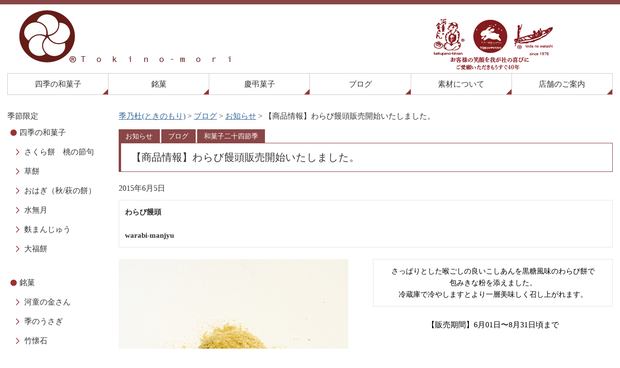

--- FILE ---
content_type: text/html; charset=UTF-8
request_url: http://tokino-mori.jp/blog/news/2264/
body_size: 45739
content:
<!DOCTYPE html>

<html dir="ltr" lang="ja"
	prefix="og: https://ogp.me/ns#" >

<head>
<meta charset="UTF-8">
<meta name="viewport" content="width=device-width,initial-scale=1.0">
<meta name="keywords" content="和菓子,埼玉,戸田,河童の金さん,どら焼き,季乃杜,ときのもり,tokinomori,戸田の渡し" />
<meta name="description" content="1978年創業、季乃杜（ときのもり）は日本古来から受け継がれてきた四季折々の風情の投影としての和菓子文化と伝統技術の継承に取り組んでまいりました。 厳選した素材と巧みの技による、季節に華を添える和菓子づくりを通して、暮らしの豊かさを広げてまいります。" />

	
	<link rel="profile" href="http://gmpg.org/xfn/11">
	<link rel="pingback" href="http://tokino-mori.jp/xmlrpc.php">

<!--[if lt IE 9]>
<script src="http://tokino-mori.jp/wp-content/themes/diinc/js/ie/html5.js"></script>
<script src="http://tokino-mori.jp/wp-content/themes/diinc/js/ie/css3-mediaqueries.js"></script>
<![endif]-->
<script src="http://tokino-mori.jp/wp-content/themes/diinc/js/ie/jquery.js"></script>
<script src="http://tokino-mori.jp/wp-content/themes/diinc/js/ie/jquery.ah-placeholder.js"></script>
<script>
    $(function() {
    $('[placeholder]').ahPlaceholder({
    placeholderColor : 'silver',
    placeholderAttr : 'placeholder',
    likeApple : false
    });
    });
</script>
<script src="http://tokino-mori.jp/wp-content/themes/diinc/js/add/gotop.js"></script>

		<!-- All in One SEO 4.2.6.1 - aioseo.com -->
		<title>【商品情報】わらび饅頭販売開始いたしました。 | 季乃杜(ときのもり)</title>
		<meta name="description" content="わらび饅頭 warabi-manjyu さっぱりとした喉ごしの良いこしあんを黒糖風味のわらび餅で 包みきな粉を" />
		<meta name="robots" content="max-image-preview:large" />
		<link rel="canonical" href="http://tokino-mori.jp/blog/news/2264/" />
		<meta name="generator" content="All in One SEO (AIOSEO) 4.2.6.1 " />
		<meta property="og:locale" content="ja_JP" />
		<meta property="og:site_name" content="季乃杜(ときのもり) | 和菓子" />
		<meta property="og:type" content="article" />
		<meta property="og:title" content="【商品情報】わらび饅頭販売開始いたしました。 | 季乃杜(ときのもり)" />
		<meta property="og:description" content="わらび饅頭 warabi-manjyu さっぱりとした喉ごしの良いこしあんを黒糖風味のわらび餅で 包みきな粉を" />
		<meta property="og:url" content="http://tokino-mori.jp/blog/news/2264/" />
		<meta property="article:published_time" content="2015-06-05T02:26:32+00:00" />
		<meta property="article:modified_time" content="2015-10-07T03:17:35+00:00" />
		<meta name="twitter:card" content="summary" />
		<meta name="twitter:title" content="【商品情報】わらび饅頭販売開始いたしました。 | 季乃杜(ときのもり)" />
		<meta name="twitter:description" content="わらび饅頭 warabi-manjyu さっぱりとした喉ごしの良いこしあんを黒糖風味のわらび餅で 包みきな粉を" />
		<script type="application/ld+json" class="aioseo-schema">
			{"@context":"https:\/\/schema.org","@graph":[{"@type":"Article","@id":"http:\/\/tokino-mori.jp\/blog\/news\/2264\/#article","name":"\u3010\u5546\u54c1\u60c5\u5831\u3011\u308f\u3089\u3073\u9945\u982d\u8ca9\u58f2\u958b\u59cb\u3044\u305f\u3057\u307e\u3057\u305f\u3002 | \u5b63\u4e43\u675c(\u3068\u304d\u306e\u3082\u308a)","headline":"\u3010\u5546\u54c1\u60c5\u5831\u3011\u308f\u3089\u3073\u9945\u982d\u8ca9\u58f2\u958b\u59cb\u3044\u305f\u3057\u307e\u3057\u305f\u3002","author":{"@id":"http:\/\/tokino-mori.jp\/author\/tokinomoriuser\/#author"},"publisher":{"@id":"http:\/\/tokino-mori.jp\/#organization"},"image":{"@type":"ImageObject","url":"http:\/\/tokino-mori.jp\/wp-content\/uploads\/2015\/06\/IMG_0108.jpg","@id":"http:\/\/tokino-mori.jp\/#articleImage","width":1562,"height":1752},"datePublished":"2015-06-05T02:26:32+09:00","dateModified":"2015-06-05T02:26:32+09:00","inLanguage":"ja","mainEntityOfPage":{"@id":"http:\/\/tokino-mori.jp\/blog\/news\/2264\/#webpage"},"isPartOf":{"@id":"http:\/\/tokino-mori.jp\/blog\/news\/2264\/#webpage"},"articleSection":"\u304a\u77e5\u3089\u305b, \u30d6\u30ed\u30b0, \u548c\u83d3\u5b50\u4e8c\u5341\u56db\u7bc0\u5b63"},{"@type":"BreadcrumbList","@id":"http:\/\/tokino-mori.jp\/blog\/news\/2264\/#breadcrumblist","itemListElement":[{"@type":"ListItem","@id":"http:\/\/tokino-mori.jp\/#listItem","position":1,"item":{"@type":"WebPage","@id":"http:\/\/tokino-mori.jp\/","name":"\u30db\u30fc\u30e0","description":"\u548c\u83d3\u5b50","url":"http:\/\/tokino-mori.jp\/"},"nextItem":"http:\/\/tokino-mori.jp\/blog\/news\/2264\/#listItem"},{"@type":"ListItem","@id":"http:\/\/tokino-mori.jp\/blog\/news\/2264\/#listItem","position":2,"item":{"@type":"WebPage","@id":"http:\/\/tokino-mori.jp\/blog\/news\/2264\/","name":"\u3010\u5546\u54c1\u60c5\u5831\u3011\u308f\u3089\u3073\u9945\u982d\u8ca9\u58f2\u958b\u59cb\u3044\u305f\u3057\u307e\u3057\u305f\u3002","description":"\u308f\u3089\u3073\u9945\u982d warabi-manjyu \u3055\u3063\u3071\u308a\u3068\u3057\u305f\u5589\u3054\u3057\u306e\u826f\u3044\u3053\u3057\u3042\u3093\u3092\u9ed2\u7cd6\u98a8\u5473\u306e\u308f\u3089\u3073\u9905\u3067 \u5305\u307f\u304d\u306a\u7c89\u3092","url":"http:\/\/tokino-mori.jp\/blog\/news\/2264\/"},"previousItem":"http:\/\/tokino-mori.jp\/#listItem"}]},{"@type":"Organization","@id":"http:\/\/tokino-mori.jp\/#organization","name":"\u5b63\u4e43\u675c(\u3068\u304d\u306e\u3082\u308a)","url":"http:\/\/tokino-mori.jp\/"},{"@type":"WebPage","@id":"http:\/\/tokino-mori.jp\/blog\/news\/2264\/#webpage","url":"http:\/\/tokino-mori.jp\/blog\/news\/2264\/","name":"\u3010\u5546\u54c1\u60c5\u5831\u3011\u308f\u3089\u3073\u9945\u982d\u8ca9\u58f2\u958b\u59cb\u3044\u305f\u3057\u307e\u3057\u305f\u3002 | \u5b63\u4e43\u675c(\u3068\u304d\u306e\u3082\u308a)","description":"\u308f\u3089\u3073\u9945\u982d warabi-manjyu \u3055\u3063\u3071\u308a\u3068\u3057\u305f\u5589\u3054\u3057\u306e\u826f\u3044\u3053\u3057\u3042\u3093\u3092\u9ed2\u7cd6\u98a8\u5473\u306e\u308f\u3089\u3073\u9905\u3067 \u5305\u307f\u304d\u306a\u7c89\u3092","inLanguage":"ja","isPartOf":{"@id":"http:\/\/tokino-mori.jp\/#website"},"breadcrumb":{"@id":"http:\/\/tokino-mori.jp\/blog\/news\/2264\/#breadcrumblist"},"author":"http:\/\/tokino-mori.jp\/author\/tokinomoriuser\/#author","creator":"http:\/\/tokino-mori.jp\/author\/tokinomoriuser\/#author","datePublished":"2015-06-05T02:26:32+09:00","dateModified":"2015-10-07T03:17:35+09:00"},{"@type":"WebSite","@id":"http:\/\/tokino-mori.jp\/#website","url":"http:\/\/tokino-mori.jp\/","name":"\u5b63\u4e43\u675c(\u3068\u304d\u306e\u3082\u308a)","description":"\u548c\u83d3\u5b50","inLanguage":"ja","publisher":{"@id":"http:\/\/tokino-mori.jp\/#organization"}}]}
		</script>
		<!-- All in One SEO -->

<link rel='dns-prefetch' href='//fonts.googleapis.com' />
<link rel='dns-prefetch' href='//s.w.org' />
<link rel="alternate" type="application/rss+xml" title="季乃杜(ときのもり) &raquo; フィード" href="http://tokino-mori.jp/feed/" />
<link rel="alternate" type="application/rss+xml" title="季乃杜(ときのもり) &raquo; コメントフィード" href="http://tokino-mori.jp/comments/feed/" />
<script type="text/javascript">
window._wpemojiSettings = {"baseUrl":"https:\/\/s.w.org\/images\/core\/emoji\/14.0.0\/72x72\/","ext":".png","svgUrl":"https:\/\/s.w.org\/images\/core\/emoji\/14.0.0\/svg\/","svgExt":".svg","source":{"concatemoji":"http:\/\/tokino-mori.jp\/wp-includes\/js\/wp-emoji-release.min.js?ver=6.0.11"}};
/*! This file is auto-generated */
!function(e,a,t){var n,r,o,i=a.createElement("canvas"),p=i.getContext&&i.getContext("2d");function s(e,t){var a=String.fromCharCode,e=(p.clearRect(0,0,i.width,i.height),p.fillText(a.apply(this,e),0,0),i.toDataURL());return p.clearRect(0,0,i.width,i.height),p.fillText(a.apply(this,t),0,0),e===i.toDataURL()}function c(e){var t=a.createElement("script");t.src=e,t.defer=t.type="text/javascript",a.getElementsByTagName("head")[0].appendChild(t)}for(o=Array("flag","emoji"),t.supports={everything:!0,everythingExceptFlag:!0},r=0;r<o.length;r++)t.supports[o[r]]=function(e){if(!p||!p.fillText)return!1;switch(p.textBaseline="top",p.font="600 32px Arial",e){case"flag":return s([127987,65039,8205,9895,65039],[127987,65039,8203,9895,65039])?!1:!s([55356,56826,55356,56819],[55356,56826,8203,55356,56819])&&!s([55356,57332,56128,56423,56128,56418,56128,56421,56128,56430,56128,56423,56128,56447],[55356,57332,8203,56128,56423,8203,56128,56418,8203,56128,56421,8203,56128,56430,8203,56128,56423,8203,56128,56447]);case"emoji":return!s([129777,127995,8205,129778,127999],[129777,127995,8203,129778,127999])}return!1}(o[r]),t.supports.everything=t.supports.everything&&t.supports[o[r]],"flag"!==o[r]&&(t.supports.everythingExceptFlag=t.supports.everythingExceptFlag&&t.supports[o[r]]);t.supports.everythingExceptFlag=t.supports.everythingExceptFlag&&!t.supports.flag,t.DOMReady=!1,t.readyCallback=function(){t.DOMReady=!0},t.supports.everything||(n=function(){t.readyCallback()},a.addEventListener?(a.addEventListener("DOMContentLoaded",n,!1),e.addEventListener("load",n,!1)):(e.attachEvent("onload",n),a.attachEvent("onreadystatechange",function(){"complete"===a.readyState&&t.readyCallback()})),(e=t.source||{}).concatemoji?c(e.concatemoji):e.wpemoji&&e.twemoji&&(c(e.twemoji),c(e.wpemoji)))}(window,document,window._wpemojiSettings);
</script>
<style type="text/css">
img.wp-smiley,
img.emoji {
	display: inline !important;
	border: none !important;
	box-shadow: none !important;
	height: 1em !important;
	width: 1em !important;
	margin: 0 0.07em !important;
	vertical-align: -0.1em !important;
	background: none !important;
	padding: 0 !important;
}
</style>
	<link rel='stylesheet' id='smuzsf-facebook-css'  href='http://tokino-mori.jp/wp-content/plugins/add-instagram/public/css/font-awesome.min.css?ver=6.0.11' type='text/css' media='all' />
<link rel='stylesheet' id='wp-block-library-css'  href='http://tokino-mori.jp/wp-includes/css/dist/block-library/style.min.css?ver=6.0.11' type='text/css' media='all' />
<style id='global-styles-inline-css' type='text/css'>
body{--wp--preset--color--black: #000000;--wp--preset--color--cyan-bluish-gray: #abb8c3;--wp--preset--color--white: #ffffff;--wp--preset--color--pale-pink: #f78da7;--wp--preset--color--vivid-red: #cf2e2e;--wp--preset--color--luminous-vivid-orange: #ff6900;--wp--preset--color--luminous-vivid-amber: #fcb900;--wp--preset--color--light-green-cyan: #7bdcb5;--wp--preset--color--vivid-green-cyan: #00d084;--wp--preset--color--pale-cyan-blue: #8ed1fc;--wp--preset--color--vivid-cyan-blue: #0693e3;--wp--preset--color--vivid-purple: #9b51e0;--wp--preset--gradient--vivid-cyan-blue-to-vivid-purple: linear-gradient(135deg,rgba(6,147,227,1) 0%,rgb(155,81,224) 100%);--wp--preset--gradient--light-green-cyan-to-vivid-green-cyan: linear-gradient(135deg,rgb(122,220,180) 0%,rgb(0,208,130) 100%);--wp--preset--gradient--luminous-vivid-amber-to-luminous-vivid-orange: linear-gradient(135deg,rgba(252,185,0,1) 0%,rgba(255,105,0,1) 100%);--wp--preset--gradient--luminous-vivid-orange-to-vivid-red: linear-gradient(135deg,rgba(255,105,0,1) 0%,rgb(207,46,46) 100%);--wp--preset--gradient--very-light-gray-to-cyan-bluish-gray: linear-gradient(135deg,rgb(238,238,238) 0%,rgb(169,184,195) 100%);--wp--preset--gradient--cool-to-warm-spectrum: linear-gradient(135deg,rgb(74,234,220) 0%,rgb(151,120,209) 20%,rgb(207,42,186) 40%,rgb(238,44,130) 60%,rgb(251,105,98) 80%,rgb(254,248,76) 100%);--wp--preset--gradient--blush-light-purple: linear-gradient(135deg,rgb(255,206,236) 0%,rgb(152,150,240) 100%);--wp--preset--gradient--blush-bordeaux: linear-gradient(135deg,rgb(254,205,165) 0%,rgb(254,45,45) 50%,rgb(107,0,62) 100%);--wp--preset--gradient--luminous-dusk: linear-gradient(135deg,rgb(255,203,112) 0%,rgb(199,81,192) 50%,rgb(65,88,208) 100%);--wp--preset--gradient--pale-ocean: linear-gradient(135deg,rgb(255,245,203) 0%,rgb(182,227,212) 50%,rgb(51,167,181) 100%);--wp--preset--gradient--electric-grass: linear-gradient(135deg,rgb(202,248,128) 0%,rgb(113,206,126) 100%);--wp--preset--gradient--midnight: linear-gradient(135deg,rgb(2,3,129) 0%,rgb(40,116,252) 100%);--wp--preset--duotone--dark-grayscale: url('#wp-duotone-dark-grayscale');--wp--preset--duotone--grayscale: url('#wp-duotone-grayscale');--wp--preset--duotone--purple-yellow: url('#wp-duotone-purple-yellow');--wp--preset--duotone--blue-red: url('#wp-duotone-blue-red');--wp--preset--duotone--midnight: url('#wp-duotone-midnight');--wp--preset--duotone--magenta-yellow: url('#wp-duotone-magenta-yellow');--wp--preset--duotone--purple-green: url('#wp-duotone-purple-green');--wp--preset--duotone--blue-orange: url('#wp-duotone-blue-orange');--wp--preset--font-size--small: 13px;--wp--preset--font-size--medium: 20px;--wp--preset--font-size--large: 36px;--wp--preset--font-size--x-large: 42px;}.has-black-color{color: var(--wp--preset--color--black) !important;}.has-cyan-bluish-gray-color{color: var(--wp--preset--color--cyan-bluish-gray) !important;}.has-white-color{color: var(--wp--preset--color--white) !important;}.has-pale-pink-color{color: var(--wp--preset--color--pale-pink) !important;}.has-vivid-red-color{color: var(--wp--preset--color--vivid-red) !important;}.has-luminous-vivid-orange-color{color: var(--wp--preset--color--luminous-vivid-orange) !important;}.has-luminous-vivid-amber-color{color: var(--wp--preset--color--luminous-vivid-amber) !important;}.has-light-green-cyan-color{color: var(--wp--preset--color--light-green-cyan) !important;}.has-vivid-green-cyan-color{color: var(--wp--preset--color--vivid-green-cyan) !important;}.has-pale-cyan-blue-color{color: var(--wp--preset--color--pale-cyan-blue) !important;}.has-vivid-cyan-blue-color{color: var(--wp--preset--color--vivid-cyan-blue) !important;}.has-vivid-purple-color{color: var(--wp--preset--color--vivid-purple) !important;}.has-black-background-color{background-color: var(--wp--preset--color--black) !important;}.has-cyan-bluish-gray-background-color{background-color: var(--wp--preset--color--cyan-bluish-gray) !important;}.has-white-background-color{background-color: var(--wp--preset--color--white) !important;}.has-pale-pink-background-color{background-color: var(--wp--preset--color--pale-pink) !important;}.has-vivid-red-background-color{background-color: var(--wp--preset--color--vivid-red) !important;}.has-luminous-vivid-orange-background-color{background-color: var(--wp--preset--color--luminous-vivid-orange) !important;}.has-luminous-vivid-amber-background-color{background-color: var(--wp--preset--color--luminous-vivid-amber) !important;}.has-light-green-cyan-background-color{background-color: var(--wp--preset--color--light-green-cyan) !important;}.has-vivid-green-cyan-background-color{background-color: var(--wp--preset--color--vivid-green-cyan) !important;}.has-pale-cyan-blue-background-color{background-color: var(--wp--preset--color--pale-cyan-blue) !important;}.has-vivid-cyan-blue-background-color{background-color: var(--wp--preset--color--vivid-cyan-blue) !important;}.has-vivid-purple-background-color{background-color: var(--wp--preset--color--vivid-purple) !important;}.has-black-border-color{border-color: var(--wp--preset--color--black) !important;}.has-cyan-bluish-gray-border-color{border-color: var(--wp--preset--color--cyan-bluish-gray) !important;}.has-white-border-color{border-color: var(--wp--preset--color--white) !important;}.has-pale-pink-border-color{border-color: var(--wp--preset--color--pale-pink) !important;}.has-vivid-red-border-color{border-color: var(--wp--preset--color--vivid-red) !important;}.has-luminous-vivid-orange-border-color{border-color: var(--wp--preset--color--luminous-vivid-orange) !important;}.has-luminous-vivid-amber-border-color{border-color: var(--wp--preset--color--luminous-vivid-amber) !important;}.has-light-green-cyan-border-color{border-color: var(--wp--preset--color--light-green-cyan) !important;}.has-vivid-green-cyan-border-color{border-color: var(--wp--preset--color--vivid-green-cyan) !important;}.has-pale-cyan-blue-border-color{border-color: var(--wp--preset--color--pale-cyan-blue) !important;}.has-vivid-cyan-blue-border-color{border-color: var(--wp--preset--color--vivid-cyan-blue) !important;}.has-vivid-purple-border-color{border-color: var(--wp--preset--color--vivid-purple) !important;}.has-vivid-cyan-blue-to-vivid-purple-gradient-background{background: var(--wp--preset--gradient--vivid-cyan-blue-to-vivid-purple) !important;}.has-light-green-cyan-to-vivid-green-cyan-gradient-background{background: var(--wp--preset--gradient--light-green-cyan-to-vivid-green-cyan) !important;}.has-luminous-vivid-amber-to-luminous-vivid-orange-gradient-background{background: var(--wp--preset--gradient--luminous-vivid-amber-to-luminous-vivid-orange) !important;}.has-luminous-vivid-orange-to-vivid-red-gradient-background{background: var(--wp--preset--gradient--luminous-vivid-orange-to-vivid-red) !important;}.has-very-light-gray-to-cyan-bluish-gray-gradient-background{background: var(--wp--preset--gradient--very-light-gray-to-cyan-bluish-gray) !important;}.has-cool-to-warm-spectrum-gradient-background{background: var(--wp--preset--gradient--cool-to-warm-spectrum) !important;}.has-blush-light-purple-gradient-background{background: var(--wp--preset--gradient--blush-light-purple) !important;}.has-blush-bordeaux-gradient-background{background: var(--wp--preset--gradient--blush-bordeaux) !important;}.has-luminous-dusk-gradient-background{background: var(--wp--preset--gradient--luminous-dusk) !important;}.has-pale-ocean-gradient-background{background: var(--wp--preset--gradient--pale-ocean) !important;}.has-electric-grass-gradient-background{background: var(--wp--preset--gradient--electric-grass) !important;}.has-midnight-gradient-background{background: var(--wp--preset--gradient--midnight) !important;}.has-small-font-size{font-size: var(--wp--preset--font-size--small) !important;}.has-medium-font-size{font-size: var(--wp--preset--font-size--medium) !important;}.has-large-font-size{font-size: var(--wp--preset--font-size--large) !important;}.has-x-large-font-size{font-size: var(--wp--preset--font-size--x-large) !important;}
</style>
<link rel='stylesheet' id='twentyfourteen-lato-css'  href='//fonts.googleapis.com/css?family=Lato%3A300%2C400%2C700%2C900%2C300italic%2C400italic%2C700italic' type='text/css' media='all' />
<link rel='stylesheet' id='genericons-css'  href='http://tokino-mori.jp/wp-content/themes/diinc/genericons/genericons.css?ver=3.0.2' type='text/css' media='all' />
<link rel='stylesheet' id='twentyfourteen-style-css'  href='http://tokino-mori.jp/wp-content/themes/diinc/style.css?ver=6.0.11' type='text/css' media='all' />
<!--[if lt IE 9]>
<link rel='stylesheet' id='twentyfourteen-ie-css'  href='http://tokino-mori.jp/wp-content/themes/diinc/css/ie.css?ver=20131205' type='text/css' media='all' />
<![endif]-->
<link rel='stylesheet' id='fancybox-css'  href='http://tokino-mori.jp/wp-content/plugins/easy-fancybox/fancybox/1.5.3/jquery.fancybox.min.css?ver=6.0.11' type='text/css' media='screen' />
<script type='text/javascript' src='http://tokino-mori.jp/wp-includes/js/jquery/jquery.min.js?ver=3.6.0' id='jquery-core-js'></script>
<script type='text/javascript' src='http://tokino-mori.jp/wp-includes/js/jquery/jquery-migrate.min.js?ver=3.3.2' id='jquery-migrate-js'></script>
<script type='text/javascript' src='http://tokino-mori.jp/wp-content/plugins/add-instagram/public/scripts/socialFeed.js?ver=6.0.11' id='smuzsf-facebook-js'></script>
<link rel="https://api.w.org/" href="http://tokino-mori.jp/wp-json/" /><link rel="alternate" type="application/json" href="http://tokino-mori.jp/wp-json/wp/v2/posts/2264" /><link rel="EditURI" type="application/rsd+xml" title="RSD" href="http://tokino-mori.jp/xmlrpc.php?rsd" />
<link rel="wlwmanifest" type="application/wlwmanifest+xml" href="http://tokino-mori.jp/wp-includes/wlwmanifest.xml" /> 
<meta name="generator" content="WordPress 6.0.11" />
<link rel='shortlink' href='http://tokino-mori.jp/?p=2264' />
<link rel="alternate" type="application/json+oembed" href="http://tokino-mori.jp/wp-json/oembed/1.0/embed?url=http%3A%2F%2Ftokino-mori.jp%2Fblog%2Fnews%2F2264%2F" />
<link rel="alternate" type="text/xml+oembed" href="http://tokino-mori.jp/wp-json/oembed/1.0/embed?url=http%3A%2F%2Ftokino-mori.jp%2Fblog%2Fnews%2F2264%2F&#038;format=xml" />
<style type="text/css" id="custom-background-css">
body.custom-background { background-color: #ffffff; }
</style>
	
</head>

<body class="post-template-default single single-post postid-2264 single-format-standard custom-background header-image full-width footer-widgets singular">
	
<!-- Global site tag (gtag.js) - Google Analytics -->
<script async src="https://www.googletagmanager.com/gtag/js?id=UA-54926190-1"></script>
<script>
  window.dataLayer = window.dataLayer || [];
  function gtag(){dataLayer.push(arguments);}
  gtag('js', new Date());

  gtag('config', 'UA-54926190-1');
</script>

<div id="fb-root"></div>
<script>(function(d, s, id) {
  var js, fjs = d.getElementsByTagName(s)[0];
  if (d.getElementById(id)) return;
  js = d.createElement(s); js.id = id;
  js.src = "//connect.facebook.net/ja_JP/sdk.js#xfbml=1&version=v2.3";
  fjs.parentNode.insertBefore(js, fjs);
}(document, 'script', 'facebook-jssdk'));</script>

<div id="page" class="hfeed site">

	<div id="site-header">

<a href="http://tokino-mori.jp/" rel="home">
<h1>
<img class="small" src="http://tokino-mori.jp/wp-content/uploads/2015/06/スクリーンショット-2015-06-08-11.31.48.png" width="480" height="100" alt="季乃杜(ときのもり)">
<img class="medium" src="http://tokino-mori.jp/wp-content/uploads/2015/06/スクリーンショット-2015-06-08-11.31.48.png" width="768" height="100" alt="季乃杜(ときのもり)">
<img class="large" src="http://tokino-mori.jp/wp-content/uploads/2015/06/スクリーンショット-2015-06-08-11.31.48.png" width="1260" height="100" alt="季乃杜(ときのもり)">
</h1></a>
</div>

		<header id="masthead" class="site-header" role="banner">

		<div class="header-main">

			<nav id="primary-navigation" class="site-navigation primary-navigation" role="navigation">
				<a class="screen-reader-text skip-link" href="#content">コンテンツへスキップ</a>
				<div class="menu-header-container"><ul id="menu-header" class="nav-menu"><li id="menu-item-108" class="menu-item menu-item-type-post_type menu-item-object-page menu-item-has-children menu-item-108"><a href="http://tokino-mori.jp/season/">四季の和菓子</a>
<ul class="sub-menu">
	<li id="menu-item-1635" class="menu-item menu-item-type-post_type menu-item-object-page menu-item-1635"><a href="http://tokino-mori.jp/season/sakuramochi/">桜餅　〜桃の節句〜</a></li>
	<li id="menu-item-183" class="menu-item menu-item-type-post_type menu-item-object-page menu-item-183"><a href="http://tokino-mori.jp/season/ohagi/">おはぎ（秋/萩の餅）</a></li>
	<li id="menu-item-109" class="menu-item menu-item-type-post_type menu-item-object-page menu-item-109"><a href="http://tokino-mori.jp/season/minazuki/">水無月</a></li>
	<li id="menu-item-110" class="menu-item menu-item-type-post_type menu-item-object-page menu-item-110"><a href="http://tokino-mori.jp/season/fumanjyu/">麩まんじゅう</a></li>
</ul>
</li>
<li id="menu-item-111" class="menu-item menu-item-type-post_type menu-item-object-page menu-item-has-children menu-item-111"><a href="http://tokino-mori.jp/sweets/">銘菓</a>
<ul class="sub-menu">
	<li id="menu-item-114" class="menu-item menu-item-type-post_type menu-item-object-page menu-item-114"><a href="http://tokino-mori.jp/sweets/kappanokinsan/">河童の金さん</a></li>
	<li id="menu-item-113" class="menu-item menu-item-type-post_type menu-item-object-page menu-item-113"><a href="http://tokino-mori.jp/sweets/tokinousagi/">季のうさぎ</a></li>
	<li id="menu-item-116" class="menu-item menu-item-type-post_type menu-item-object-page current-post-parent menu-item-116"><a href="http://tokino-mori.jp/sweets/takekaiseki/">竹懐石</a></li>
	<li id="menu-item-115" class="menu-item menu-item-type-post_type menu-item-object-page menu-item-115"><a href="http://tokino-mori.jp/sweets/fukujyu/">福寿最中</a></li>
	<li id="menu-item-112" class="menu-item menu-item-type-post_type menu-item-object-page menu-item-112"><a href="http://tokino-mori.jp/sweets/daifukumochi/">大福餅</a></li>
</ul>
</li>
<li id="menu-item-496" class="menu-item menu-item-type-post_type menu-item-object-page menu-item-has-children menu-item-496"><a href="http://tokino-mori.jp/formal/">慶弔菓子</a>
<ul class="sub-menu">
	<li id="menu-item-119" class="menu-item menu-item-type-post_type menu-item-object-page menu-item-119"><a href="http://tokino-mori.jp/formal/osekihan/">御赤飯</a></li>
	<li id="menu-item-118" class="menu-item menu-item-type-post_type menu-item-object-page menu-item-118"><a href="http://tokino-mori.jp/formal/otanjyoumochi/">誕生餅</a></li>
	<li id="menu-item-121" class="menu-item menu-item-type-post_type menu-item-object-page menu-item-121"><a href="http://tokino-mori.jp/formal/jyouyo/">薯蕷饅頭</a></li>
</ul>
</li>
<li id="menu-item-623" class="menu-item menu-item-type-taxonomy menu-item-object-category current-post-ancestor current-menu-parent current-post-parent menu-item-has-children menu-item-623"><a href="http://tokino-mori.jp/category/blog/">ブログ</a>
<ul class="sub-menu">
	<li id="menu-item-624" class="menu-item menu-item-type-taxonomy menu-item-object-category current-post-ancestor current-menu-parent current-post-parent menu-item-624 current-menu-item"><a href="http://tokino-mori.jp/category/blog/news/">お知らせ</a></li>
	<li id="menu-item-625" class="menu-item menu-item-type-taxonomy menu-item-object-category current-post-ancestor current-menu-parent current-post-parent menu-item-625"><a href="http://tokino-mori.jp/category/blog/season-item/">二十四節気</a></li>
</ul>
</li>
<li id="menu-item-494" class="menu-item menu-item-type-post_type menu-item-object-page menu-item-494"><a href="http://tokino-mori.jp/material/">素材について</a></li>
<li id="menu-item-491" class="menu-item menu-item-type-post_type menu-item-object-page menu-item-491"><a href="http://tokino-mori.jp/shop/">店舗のご案内</a></li>
</ul></div>			</nav>
		</div>

	</header><!-- #masthead -->

	<div id="main" class="site-main">

	<div id="primary" class="content-area">
		<div id="content" class="site-content" role="main">
			<div class="breadcrumbs">
			<!-- Breadcrumb NavXT 7.1.0 -->
<span typeof="v:Breadcrumb"><a rel="v:url" property="v:title" title="Go to 季乃杜(ときのもり)." href="http://tokino-mori.jp" class="home">季乃杜(ときのもり)</a></span> &gt; <span typeof="v:Breadcrumb"><a rel="v:url" property="v:title" title="Go to the ブログ category archives." href="http://tokino-mori.jp/category/blog/" class="taxonomy category">ブログ</a></span> &gt; <span typeof="v:Breadcrumb"><a rel="v:url" property="v:title" title="Go to the お知らせ category archives." href="http://tokino-mori.jp/category/blog/news/" class="taxonomy category">お知らせ</a></span> &gt; <span typeof="v:Breadcrumb"><span property="v:title">【商品情報】わらび饅頭販売開始いたしました。</span></span>			</div>

			
			
<article id="post-2264" class="post-2264 post type-post status-publish format-standard hentry category-news category-blog category-season-item">
	
	<header class="entry-header">
				<div class="entry-meta">
			<span class="cat-links"><a href="http://tokino-mori.jp/category/blog/news/" rel="category tag">お知らせ</a> <a href="http://tokino-mori.jp/category/blog/" rel="category tag">ブログ</a> <a href="http://tokino-mori.jp/category/blog/season-item/" rel="category tag">和菓子二十四節季</a></span>
		</div>
		<h1 class="entry-title">【商品情報】わらび饅頭販売開始いたしました。</h1>
		<div class="entry-meta">
			<span class="entry-date"><a href="http://tokino-mori.jp/blog/news/2264/" rel="bookmark"><time class="entry-date" datetime="2015-06-05T11:26:32+09:00">2015年6月5日</time></a></span> <span class="byline"><span class="author vcard"><a class="url fn n" href="http://tokino-mori.jp/author/tokinomoriuser/" rel="author">tokinomoriuser</a></span></span>		</div><!-- .entry-meta -->
	</header><!-- .entry-header -->

		<div class="entry-content">
		<pre><b>わらび饅頭

warabi-manjyu</b></pre>
<div class="cf">
<div class="diinc001">
<div class="contents"><a href="http://tokino-mori.jp/wp-content/uploads/2015/06/IMG_0108.jpg"><img class="alignnone wp-image-2265 size-large" src="http://tokino-mori.jp/wp-content/uploads/2015/06/IMG_0108-913x1024.jpg" alt="" width="474" height="532" srcset="http://tokino-mori.jp/wp-content/uploads/2015/06/IMG_0108-913x1024.jpg 913w, http://tokino-mori.jp/wp-content/uploads/2015/06/IMG_0108-267x300.jpg 267w, http://tokino-mori.jp/wp-content/uploads/2015/06/IMG_0108.jpg 1562w" sizes="(max-width: 474px) 100vw, 474px" /></a></div>
<div class="contents"></div>
</div>
<div class="diinc002">
<div class="contents" style="text-align: center;">
<pre style="color: #000000;">さっぱりとした喉ごしの良いこしあんを黒糖風味のわらび餅で
包みきな粉を添えました。
冷蔵庫で冷やしますとより一層美味しく召し上がれます。</pre>
<div style="color: #000000;"></div>
<div style="color: #000000;">【販売期間】6月01日〜8月31日頃まで</div>
</div>
</div>
</div>
<p>&nbsp;</p>
	</div><!-- .entry-content -->
	
	</article><!-- #post-## -->
	<nav class="navigation post-navigation" role="navigation">
		<h1 class="screen-reader-text">投稿ナビゲーション</h1>
		<div class="nav-links">
			<a href="http://tokino-mori.jp/blog/news/2028/" rel="prev"><span class="meta-nav">前の投稿</span>【二十四節気】芒種（ぼうしゅ）二十四節気の第9節　６月６日頃</a><a href="http://tokino-mori.jp/blog/news/2268/" rel="next"><span class="meta-nav">次の投稿</span>【商品情報】若鮎　〜わかあゆ〜　販売開始いたしました。</a>		</div><!-- .nav-links -->
	</nav><!-- .navigation -->
			</div><!-- #content -->
	</div><!-- #primary -->

<div id="secondary">

	
		<div id="primary-sidebar" class="primary-sidebar widget-area" role="complementary">
		<aside id="nav_menu-3" class="widget widget_nav_menu"><h1 class="widget-title">季節限定</h1><div class="menu-season-container"><ul id="menu-season" class="menu"><li id="menu-item-450" class="menu-item menu-item-type-post_type menu-item-object-page menu-item-has-children menu-item-450"><a href="http://tokino-mori.jp/season/">四季の和菓子</a>
<ul class="sub-menu">
	<li id="menu-item-1638" class="menu-item menu-item-type-post_type menu-item-object-page menu-item-1638"><a href="http://tokino-mori.jp/season/sakuramochi-2/">さくら餅　桃の節句</a></li>
	<li id="menu-item-1646" class="menu-item menu-item-type-post_type menu-item-object-page menu-item-1646"><a href="http://tokino-mori.jp/season/kusamochi-2/">草餅　</a></li>
	<li id="menu-item-184" class="menu-item menu-item-type-post_type menu-item-object-page menu-item-184"><a href="http://tokino-mori.jp/season/ohagi/">おはぎ（秋/萩の餅）</a></li>
	<li id="menu-item-128" class="menu-item menu-item-type-post_type menu-item-object-page menu-item-128"><a href="http://tokino-mori.jp/season/minazuki/">水無月</a></li>
	<li id="menu-item-129" class="menu-item menu-item-type-post_type menu-item-object-page menu-item-129"><a href="http://tokino-mori.jp/season/fumanjyu/">麩まんじゅう</a></li>
	<li id="menu-item-480" class="menu-item menu-item-type-post_type menu-item-object-page menu-item-480"><a href="http://tokino-mori.jp/sweets/daifukumochi/">大福餅</a></li>
</ul>
</li>
</ul></div></aside><aside id="nav_menu-4" class="widget widget_nav_menu"><div class="menu-sweets-container"><ul id="menu-sweets" class="menu"><li id="menu-item-477" class="menu-item menu-item-type-post_type menu-item-object-page menu-item-has-children menu-item-477"><a href="http://tokino-mori.jp/sweets/">銘菓</a>
<ul class="sub-menu">
	<li id="menu-item-133" class="menu-item menu-item-type-post_type menu-item-object-page menu-item-133"><a href="http://tokino-mori.jp/sweets/kappanokinsan/">河童の金さん</a></li>
	<li id="menu-item-132" class="menu-item menu-item-type-post_type menu-item-object-page menu-item-132"><a href="http://tokino-mori.jp/sweets/tokinousagi/">季のうさぎ</a></li>
	<li id="menu-item-135" class="menu-item menu-item-type-post_type menu-item-object-page menu-item-135"><a href="http://tokino-mori.jp/sweets/takekaiseki/">竹懐石</a></li>
	<li id="menu-item-134" class="menu-item menu-item-type-post_type menu-item-object-page menu-item-134"><a href="http://tokino-mori.jp/sweets/fukujyu/">福寿最中</a></li>
	<li id="menu-item-1271" class="menu-item menu-item-type-post_type menu-item-object-page menu-item-1271"><a href="http://tokino-mori.jp/sweets/kurimusi/">栗むし羊羹</a></li>
	<li id="menu-item-1270" class="menu-item menu-item-type-post_type menu-item-object-page menu-item-1270"><a href="http://tokino-mori.jp/sweets/kurimanjyu/">栗万寿</a></li>
	<li id="menu-item-439" class="menu-item menu-item-type-post_type menu-item-object-page menu-item-439"><a href="http://tokino-mori.jp/sweets/assorted/">詰め合せ</a></li>
</ul>
</li>
</ul></div></aside><aside id="nav_menu-6" class="widget widget_nav_menu"><div class="menu-formal-container"><ul id="menu-formal" class="menu"><li id="menu-item-489" class="menu-item menu-item-type-post_type menu-item-object-page menu-item-has-children menu-item-489"><a href="http://tokino-mori.jp/formal/">慶弔菓子</a>
<ul class="sub-menu">
	<li id="menu-item-139" class="menu-item menu-item-type-post_type menu-item-object-page menu-item-139"><a href="http://tokino-mori.jp/formal/osekihan/">御赤飯</a></li>
	<li id="menu-item-138" class="menu-item menu-item-type-post_type menu-item-object-page menu-item-138"><a href="http://tokino-mori.jp/formal/otanjyoumochi/">誕生餅</a></li>
	<li id="menu-item-143" class="menu-item menu-item-type-post_type menu-item-object-page menu-item-143"><a href="http://tokino-mori.jp/formal/jyouyo/">薯蕷饅頭</a></li>
</ul>
</li>
</ul></div></aside><aside id="nav_menu-7" class="widget widget_nav_menu"><div class="menu-information-container"><ul id="menu-information" class="menu"><li id="menu-item-455" class="menu-item menu-item-type-post_type menu-item-object-page menu-item-455"><a href="http://tokino-mori.jp/material/">素材について</a></li>
<li id="menu-item-147" class="menu-item menu-item-type-post_type menu-item-object-page menu-item-147"><a href="http://tokino-mori.jp/shop/">店舗のご案内</a></li>
</ul></div></aside><aside id="search-2" class="widget widget_search"><form role="search" method="get" class="search-form" action="http://tokino-mori.jp/">
				<label>
					<span class="screen-reader-text">検索:</span>
					<input type="search" class="search-field" placeholder="検索&hellip;" value="" name="s" />
				</label>
				<input type="submit" class="search-submit" value="検索" />
			</form></aside><aside id="nav_menu-8" class="widget widget_nav_menu"><div class="menu-footer-container"><ul id="menu-footer" class="menu"><li id="menu-item-1346" class="menu-item menu-item-type-post_type menu-item-object-page menu-item-1346"><a href="http://tokino-mori.jp/rinen/">「季乃杜」経営理念</a></li>
<li id="menu-item-475" class="menu-item menu-item-type-post_type menu-item-object-page menu-item-475"><a href="http://tokino-mori.jp/profile/">会社概要</a></li>
<li id="menu-item-476" class="menu-item menu-item-type-post_type menu-item-object-page menu-item-476"><a href="http://tokino-mori.jp/contact/">お問い合せ</a></li>
<li id="menu-item-634" class="menu-item menu-item-type-post_type menu-item-object-page menu-item-634"><a href="http://tokino-mori.jp/media/">メディア掲載</a></li>
</ul></div></aside><aside id="text-2" class="widget widget_text">			<div class="textwidget"><div class="fb-like" data-href="https://www.facebook.com/tokinomori" data-layout="button_count" data-action="like" data-show-faces="true" data-share="false"></div></div>
		</aside><aside id="text-7" class="widget widget_text">			<div class="textwidget"><div class="side_banner">
<a href="http://saitama-wassyoi.jp" target="_blank" rel="noopener"><img alt=“" src="http://tokino-mori.jp/wp-content/uploads/2015/06/481856.jpg"></a>
</div>
</div>
		</aside><aside id="text-9" class="widget widget_text">			<div class="textwidget"><div class="side_banner">
<a href="http://swing-group.net/?page_id=1265" target="_blank" rel="noopener"><img alt=“埼玉県小麦ネットワーク" src="http://tokino-mori.jp/wp-content/uploads/2018/04/swingguroup.jpg"></a>
</div></div>
		</aside><aside id="text-6" class="widget widget_text">			<div class="textwidget"><div class="side_banner">
<a href="http://www.satofull.jp/city-toda-saitama/" target="_blank" rel="noopener"><img alt=“さとふる" src="http://tokino-mori.jp/wp-content/uploads/2018/04/satofuru.jpg "></a>
</div></div>
		</aside><aside id="text-8" class="widget widget_text">			<div class="textwidget"><div class="side_banner">
<a href="http://www.sainokuni-kanko.jp/?page_id=1265" target="_blank" rel="noopener"><img alt=“ちょこたび埼玉" src="http://tokino-mori.jp/wp-content/uploads/2015/06/new.jpg"></a>
</div></div>
		</aside><aside id="text-10" class="widget widget_text">			<div class="textwidget"><div class="side_banner"><a href="http://www.naturliga.jp/index.html" rel="noopener"><img src="http://tokino-mori.jp/wp-content/uploads/2018/04/naturliga-1.jpg" alt="“naturlga;" /></a></div>
</div>
		</aside><aside id="text-11" class="widget widget_text">			<div class="textwidget"><div class="side_banner"><a href="https://nougyoujoshi.maff.go.jp" rel="noopener"><img src="http://tokino-mori.jp/wp-content/uploads/2018/04/nougyoujp-1.jpg" alt="“ちょこたび埼玉&quot;" /></a></div>
</div>
		</aside>	</div><!-- #primary-sidebar -->
	</div><!-- #secondary -->

		</div><!-- #main -->

		<footer id="colophon" class="site-footer" role="contentinfo">



			
<div id="supplementary">
	<div id="footer-sidebar" class="footer-sidebar widget-area" role="complementary">
		<aside id="categories-3" class="widget widget_categories"><h1 class="widget-title">カテゴリー</h1>
			<ul>
					<li class="cat-item cat-item-33"><a href="http://tokino-mori.jp/category/tv%e5%8f%96%e6%9d%90/">TV取材</a>
</li>
	<li class="cat-item cat-item-36"><a href="http://tokino-mori.jp/category/web%e5%8f%96%e6%9d%90/">web取材</a>
</li>
	<li class="cat-item cat-item-1"><a href="http://tokino-mori.jp/category/blog/news/">お知らせ</a>
</li>
	<li class="cat-item cat-item-31"><a href="http://tokino-mori.jp/category/%e3%83%93%e3%83%bc%e3%83%b3%e3%82%ba%e6%88%b8%e7%94%b0%e5%85%ac%e5%9c%92/">ビーンズ戸田公園</a>
</li>
	<li class="cat-item cat-item-19"><a href="http://tokino-mori.jp/category/blog/">ブログ</a>
</li>
	<li class="cat-item cat-item-30"><a href="http://tokino-mori.jp/category/%e3%83%a1%e3%83%87%e3%82%a3%e3%82%a2%e6%8e%b2%e8%bc%89/">メディア掲載</a>
</li>
	<li class="cat-item cat-item-28"><a href="http://tokino-mori.jp/category/blog/season-item/setsuku/" title="年間の五つの節句。人日(じんじつ)（正月7日）・上巳(じょうし)（3月3日）・端午(たんご)（5月5日）・七夕(しちせき)（7月7日）・重陽(ちょうよう)（9月9日）
">五節句</a>
</li>
	<li class="cat-item cat-item-25"><a href="http://tokino-mori.jp/category/%e8%b2%a9%e5%a3%b2%e6%83%85%e5%a0%b1/saiji/">催事情報</a>
</li>
	<li class="cat-item cat-item-18"><a href="http://tokino-mori.jp/category/blog/season-item/" title="二十四節気（にじゅうしせっき）は、1太陽年を日数（平気法）あるいは太陽の黄道上の視位置（定気法）によって24等分し、その分割点を含む日に季節を表す名称を付したもの。二十四気（にじゅうしき）ともいう。太陰太陽暦において月名を決定し、季節とのずれを調整するための指標として使われる。分割点には12の節気と12の中気が交互に配され、各月の朔日（1日）が対応する節気前後になるように月名を決める。実際には月中に次の中気が含まれるように決める。例えば雨水が含まれる月を「正月」と決めると元日の前後半月以内に立春があることになる。中気が含まれない月が現れた場合には閏月が設けられる。ただし、定気法においては例外の処理が必要となる。特に重要な中気である夏至・冬至の二至、春分・秋分の二分を併せて二至二分といい、重要な節気である立春・立夏・立秋・立冬を四立、二至二分と四立を併せて八節という。">和菓子二十四節季</a>
</li>
	<li class="cat-item cat-item-32"><a href="http://tokino-mori.jp/category/%e6%a5%bd%e5%a4%a9%e5%b8%82%e5%a0%b4/">楽天市場</a>
</li>
	<li class="cat-item cat-item-27"><a href="http://tokino-mori.jp/category/%e8%b2%a9%e5%a3%b2%e6%83%85%e5%a0%b1/">販売情報</a>
</li>
	<li class="cat-item cat-item-29"><a href="http://tokino-mori.jp/category/blog/season-item/zatusetu/" title=" 雑節（ざっせつ）とは、二十四節気・五節句などの暦日のほかに、季節の移り変りをより適確に掴むために設けられた、特別な暦日のことである。一般に雑節と呼ばれるのは、次の9つである。節分・彼岸・社日・八十八夜・入梅・半夏生・土用・二百十日・二百二十日これに、初午・三元（上元・中元・下元）、盂蘭盆、大祓を加える場合もある。">雑節</a>
</li>
	<li class="cat-item cat-item-34"><a href="http://tokino-mori.jp/category/%e9%9b%91%e8%aa%8c%e5%8f%96%e6%9d%90/">雑誌取材</a>
</li>
			</ul>

			</aside>	</div><!-- #footer-sidebar -->
</div><!-- #supplementary -->

<!--フッター開始-->
<div id="gotop" class="cf">
<p><a href="#top">ページ先頭へ</a></p>
</div>
<div class="wrapper_footer">
<h2>季乃杜 ときのもり</h2>
住所：〒335-0023 <br class="br-no">埼玉県戸田市上戸田3-6-6 <br class="br-no"><a href="https://goo.gl/maps/iHRz6CLzfTMAeaGM6">地図はこちら</a><br>
【TEL&FAX】048-443-1887 <br class="br-no"><a href="/contact/">お問い合わせフォーム</a><br>
  <span class="font_arial">Copyright&nbsp;&copy;&nbsp;2026&nbsp;TOKINOMORI. All Rights Reseaved.</span>
</div>
<!--フッター終了-->

		</footer><!-- #colophon -->
	</div><!-- #page -->

	<script type='text/javascript' src='http://tokino-mori.jp/wp-includes/js/imagesloaded.min.js?ver=4.1.4' id='imagesloaded-js'></script>
<script type='text/javascript' src='http://tokino-mori.jp/wp-includes/js/masonry.min.js?ver=4.2.2' id='masonry-js'></script>
<script type='text/javascript' src='http://tokino-mori.jp/wp-includes/js/jquery/jquery.masonry.min.js?ver=3.1.2b' id='jquery-masonry-js'></script>
<script type='text/javascript' src='http://tokino-mori.jp/wp-content/themes/diinc/js/functions.js?ver=20131209' id='twentyfourteen-script-js'></script>
<script type='text/javascript' src='http://tokino-mori.jp/wp-content/plugins/easy-fancybox/fancybox/1.5.3/jquery.fancybox.min.js?ver=6.0.11' id='jquery-fancybox-js'></script>
<script type='text/javascript' id='jquery-fancybox-js-after'>
var fb_timeout, fb_opts={'overlayShow':true,'hideOnOverlayClick':true,'overlayColor':'#000','showCloseButton':true,'margin':20,'enableEscapeButton':true,'autoScale':true };
if(typeof easy_fancybox_handler==='undefined'){
var easy_fancybox_handler=function(){
jQuery([".nolightbox","a.wp-block-fileesc_html__button","a.pin-it-button","a[href*='pinterest.com\/pin\/create']","a[href*='facebook.com\/share']","a[href*='twitter.com\/share']"].join(',')).addClass('nofancybox');
jQuery('a.fancybox-close').on('click',function(e){e.preventDefault();jQuery.fancybox.close()});
/* IMG */
var fb_IMG_select=jQuery('a[href*=".jpg" i]:not(.nofancybox,li.nofancybox>a),area[href*=".jpg" i]:not(.nofancybox),a[href*=".jpeg" i]:not(.nofancybox,li.nofancybox>a),area[href*=".jpeg" i]:not(.nofancybox),a[href*=".png" i]:not(.nofancybox,li.nofancybox>a),area[href*=".png" i]:not(.nofancybox),a[href*=".gif" i]:not(.nofancybox,li.nofancybox>a),area[href*=".gif" i]:not(.nofancybox)');
fb_IMG_select.addClass('fancybox image');
var fb_IMG_sections=jQuery('.gallery,.wp-block-gallery,.tiled-gallery,.wp-block-jetpack-tiled-gallery');
fb_IMG_sections.each(function(){jQuery(this).find(fb_IMG_select).attr('rel','gallery-'+fb_IMG_sections.index(this));});
jQuery('a.fancybox,area.fancybox,.fancybox>a').each(function(){jQuery(this).fancybox(jQuery.extend(true,{},fb_opts,{'easingIn':'easeOutBack','easingOut':'easeInBack','opacity':false,'hideOnContentClick':false,'titleShow':false,'titlePosition':'over','titleFromAlt':true,'showNavArrows':true,'enableKeyboardNav':true,'cyclic':false}))});
};};
var easy_fancybox_auto=function(){setTimeout(function(){jQuery('a#fancybox-auto,#fancybox-auto>a').first().trigger('click')},1000);};
jQuery(easy_fancybox_handler);jQuery(document).on('post-load',easy_fancybox_handler);
jQuery(easy_fancybox_auto);
</script>
<script type='text/javascript' src='http://tokino-mori.jp/wp-content/plugins/easy-fancybox/vendor/jquery.mousewheel.min.js?ver=3.1.13' id='jquery-mousewheel-js'></script>
</body>
</html>

--- FILE ---
content_type: text/css
request_url: http://tokino-mori.jp/wp-content/themes/diinc/style.css?ver=6.0.11
body_size: 86590
content:
/*
Theme Name: DIINC
Theme URI: http://diinc.co.jp
Author: DIINC DESIGN TEAM
Author URI: http://diinc.co.jp/
Description: In 2014, our default theme lets you create a responsive magazine website with a sleek, modern design. Feature your favorite homepage content in either a grid or a slider. Use the three widget areas to customize your website, and change your content's layout with a full-width page template and a contributor page to show off your authors. Creating a magazine website with WordPress has never been easier.
Version: 1.0
License: GNU General Public License v2 or later
License URI: http://www.gnu.org/licenses/gpl-2.0.html
Tags: black, green, white, light, dark, two-columns, three-columns, left-sidebar, right-sidebar, fixed-layout, responsive-layout, custom-background, custom-header, custom-menu, editor-style, featured-images, flexible-header, full-width-template, microformats, post-formats, rtl-language-support, sticky-post, theme-options, translation-ready, accessibility-ready
Text Domain: DIINC

This theme, like WordPress, is licensed under the GPL.
Use it to make something cool, have fun, and share what you've learned with others.
*/

/**
 * Table of Contents:
 *
 * 1.0 - Reset
 * 2.0 - Repeatable Patterns
 * 3.0 - Basic Structure
 * 4.0 - Header
 * 5.0 - Navigation
 * 6.0 - Content
 *   6.1 - Post Thumbnail
 *   6.2 - Entry Header
 *   6.3 - Entry Meta
 *   6.4 - Entry Content
 *   6.5 - Galleries
 *   6.6 - Post Formats
 *   6.7 - Post/Image/Paging Navigation
 *   6.8 - Attachments
 *   6.9 - Archives
 *   6.10 - Contributor Page
 *   6.11 - 404 Page
 *   6.12 - Full-width
 *   6.13 - Singular
 *   6.14 - Comments
 * 7.0 - Sidebar
 *   7.1 - Widgets
 *   7.2 - Content Sidebar Widgets
 * 8.0 - Footer
 * 9.0 - Featured Content
 * 10.0 - Multisite
 * 11.0 - Media Queries
 * 12.0 - Print
 * -----------------------------------------------------------------------------
 */


/**
 * 1.0 Reset
 *
 * Resetting and rebuilding styles have been helped along thanks to the fine
 * work of Eric Meyer http://meyerweb.com/eric/tools/css/reset/index.html
 * along with Nicolas Gallagher and Jonathan Neal
 * http://necolas.github.com/normalize.css/ and Blueprint
 * http://www.blueprintcss.org/
 *
 * -----------------------------------------------------------------------------
 */

html, body, div, span, applet, object, iframe, h1, h2, h3, h4, h5, h6, p, blockquote, pre, a, abbr, acronym, address, big, cite, code, del, dfn, em, font, ins, kbd, q, s, samp, small, strike, strong, sub, sup, tt, var, dl, dt, dd, ol, ul, li, fieldset, form, label, legend, table, caption, tbody, tfoot, thead, tr, th, td {
	border: 0;
	/*font-family: "ヒラギノ角ゴ Pro W3","Hiragino Kaku Gothic Pro","メイリオ",Meiryo,"MS PGothic","ＭＳ Ｐゴシック",sans-serif;*/
	font-family: "ヒラギノ明朝 Pro W6","Hiragino Mincho Pro","HGS明朝E","MS PMincho","ＭＳ Ｐ明朝",serif;
	line-height: 1.8em ;
	color:#333;
	font-style: inherit;
	font-weight: inherit;
	margin: 0;
	outline: 0;
	padding: 0;
	vertical-align: baseline;
	font-size:100%;
}

.entry-content a,
.breadcrumbs a  {
	color:#336699;
}

article,
aside,
details,
figcaption,
figure,
footer,
header,
hgroup,
nav,
section {
	display: block;
}

audio,
canvas,
video {
	display: inline-block;
	max-width: 100%;
}

html {
	overflow-y: scroll;
	-webkit-text-size-adjust: 100%;
	-ms-text-size-adjust:     100%;
}


body {
	background: #f5f5f5;
	border-top: 5px solid #8a4647; /* main-color */
	border-bottom: 5px solid #8a4647; /* main-color */
	-webkit-text-size-adjust: 100%;
	-ms-text-size-adjust:     100%;
}

a {
	text-decoration: none;
}

a:focus {
	outline: thin dotted;
}

a:hover,
a:active {
	outline: 0;
}

h1,
h2,
h3,
h4,
h5,
h6 {
	clear: both;
}

h2 {
	
}


h4 {
	font-size: 20px;
	line-height: 1.2;
}

h5 {
	font-size: 18px;
	line-height: 1.3333333333;
}

h6 {
	font-size: 16px;
	line-height: 1.5;
}

address {
	font-style: italic;
	margin-bottom: 24px;
}

abbr[title] {
	border-bottom: 1px dotted #2b2b2b;
	cursor: help;
}

b,
strong {
	font-weight: 700;
}

mark,
ins {
	background: #fff9c0;
	text-decoration: none;
}

code,
kbd,
tt,
var,
samp,
pre {
	font-size: 15px;
	-webkit-hyphens: none;
	-moz-hyphens:    none;
	-ms-hyphens:     none;
	hyphens:         none;
	line-height: 1.6;
}

pre {
	border: 1px solid rgba(0, 0, 0, 0.1);
	-webkit-box-sizing: border-box;
	-moz-box-sizing:    border-box;
	box-sizing:         border-box;
	margin-bottom: 24px;
	max-width: 100%;
	overflow: auto;
	padding: 12px;
	white-space: pre;
	white-space: pre-wrap;
	word-wrap: break-word;
}

blockquote,
q {
	-webkit-hyphens: none;
	-moz-hyphens:    none;
	-ms-hyphens:     none;
	hyphens:         none;
	quotes: none;
}

blockquote:before,
blockquote:after,
q:before,
q:after {
	content: "";
	content: none;
}

blockquote {
	color: #767676;
	font-size: 19px;
	font-style: italic;
	font-weight: 300;
	line-height: 1.2631578947;
	margin-bottom: 24px;
}

blockquote cite,
blockquote small {
	color: #2b2b2b;
	font-size: 16px;
	font-weight: 400;
	line-height: 1.5;
}

blockquote em,
blockquote i,
blockquote cite {
	font-style: normal;
}

blockquote strong,
blockquote b {
	font-weight: 400;
}

small {
	font-size: smaller;
}

big {
	font-size: 125%;
}

sup,
sub {
	font-size: 75%;
	height: 0;
	line-height: 0;
	position: relative;
	vertical-align: baseline;
}

sup {
	bottom: 1ex;
}

sub {
	top: .5ex;
}

dl {
	margin-bottom: 24px;
}

dt {
	font-weight: bold;
}

dd {
	margin-bottom: 24px;
}

ul,
ol {
	list-style: none;
	margin: 0 0 0 20px;
}

ul {
	list-style: disc;
}

ol {
	list-style: decimal;
}

li > ul,
li > ol {
	margin: 0 0 0 20px;
}

img {
	-ms-interpolation-mode: bicubic;
	border: 0;
	vertical-align: middle;
}

figure {
	margin: 0;
}

fieldset {
	border: 1px solid rgba(0, 0, 0, 0.1);
	margin: 0 0 24px;
	padding: 11px 12px 0;
}

legend {
	white-space: normal;
}

button,
input,
select,
textarea {
	-webkit-box-sizing: border-box;
	-moz-box-sizing:    border-box;
	box-sizing:         border-box;
	font-size: 100%;
	margin: 0;
	max-width: 100%;
	vertical-align: baseline;
}

button,
input {
	line-height: normal;
}

input,
textarea {
	background-image: -webkit-linear-gradient(hsla(0,0%,100%,0), hsla(0,0%,100%,0)); /* Removing the inner shadow, rounded corners on iOS inputs */
}

button,
html input[type="button"],
input[type="reset"],
input[type="submit"] {
	-webkit-appearance: button;
	cursor: pointer;
}

button[disabled],
input[disabled] {
	cursor: default;
	opacity: 0.7;
}

input[type="checkbox"],
input[type="radio"] {
	padding: 0;
}

input[type="search"] {
	-webkit-appearance: textfield;
}

input[type="search"]::-webkit-search-decoration {
	-webkit-appearance: none;
}

button::-moz-focus-inner,
input::-moz-focus-inner {
	border: 0;
	padding: 0;
}

textarea {
	overflow: auto;
	vertical-align: top;
}

table,
th,
td {
	border: 1px solid #ccc;
}

table {
	border-collapse: separate;
	border-spacing: 0;
	border-width: 1px 0 0 1px;
	margin-bottom: 24px;
	width: 100%;
}

caption,
th,
td {
	font-weight: normal;
	text-align: left;
}

th {
	border-width: 0 1px 1px 0;
}

td {
	border-width: 0 1px 1px 0;
}

del {
	color: #767676;
}

hr {
	background-color: rgba(0, 0, 0, 0.1);
	border: 0;
	height: 1px;
	margin-bottom: 23px;
}

body.custom-background {
	background-size:100%;
}

/* Support a widely-adopted but non-standard selector for text selection styles
 * to achieve a better experience. See http://core.trac.wordpress.org/ticket/25898.
 */
::selection {
	background:#CCC;
	color:#333;
	text-shadow: none;
}

::-moz-selection {
	background:#CCC;
	color:#333;
	text-shadow: none;
}


/**
 * 2.0 Repeatable Patterns
 * -----------------------------------------------------------------------------
 */

/* Input fields */

input,
textarea {
	border: 1px solid #CCC;
	color: #2b2b2b;
	padding: 8px 10px 7px;
}

textarea {
	width: 100%;
}

input:focus,
textarea:focus {
	border: 1px solid rgba(0, 0, 0, 0.3);
	outline: 0;
}

/* Buttons */

button,
.contributor-posts-link,
input[type="button"],
input[type="reset"],
input[type="submit"] {
    background: -moz-linear-gradient(center top , #EDEDED 5%, #DFDFDF 100%) repeat scroll 0 0 #EDEDED;
    border: 1px solid #DCDCDC;
    border-radius: 8px 8px 8px 8px;
    box-shadow: 1px 1px 0 0 #FFFFFF inset;
    color: #444444;
    display: inline-block;
    font-size: 16px;
    font-weight: normal;
    padding: 9px 18px;
    text-decoration: none;
    text-shadow: 1px 1px 0 #FFFFFF;
	min-width: 150px;
	text-align:center;
	margin-top:5px;
	line-height:1.5em;
}

button:hover,
button:focus,
.contributor-posts-link:hover,
input[type="button"]:hover,
input[type="button"]:focus,
input[type="reset"]:hover,
input[type="reset"]:focus,
input[type="submit"]:hover,
input[type="submit"]:focus {
    background: -moz-linear-gradient(center top , #DFDFDF 5%, #EDEDED 100%) repeat scroll 0 0 #DFDFDF;
    text-decoration: none;
}

button[disabled]:hover,
button[disabled]:focus,
input[disabled]:hover,
input[disabled]:focus {
    background: -moz-linear-gradient(center top , #EDEDED 5%, #DFDFDF 100%) repeat scroll 0 0 #EDEDED;
    text-decoration: none;
}

button:active,
.contributor-posts-link:active,
input[type="button"]:active,
input[type="reset"]:active,
input[type="submit"]:active {
    position: relative;
    top: 1px;
}
button[disabled]:active,
input[disabled]:active {
    position:inherit;
    top:inherit;
}

/*.search-field {
	width: 100%;
}*/

.search-submit {
	display: none !important;
}

/* Placeholder text color -- selectors need to be separate to work. */

::-webkit-input-placeholder {
	color: #939393;
}

:-moz-placeholder {
	color: #939393;
}

::-moz-placeholder {
	color: #939393;
	opacity: 1; /* Since FF19 lowers the opacity of the placeholder by default */
}

:-ms-input-placeholder {
	color: #939393;
}

/* Responsive images. Fluid images for posts, comments, and widgets */

.comment-content img,
.entry-content img,
.entry-summary img,
#site-header img,
.widget img,
.wp-caption {
	height: auto;
	max-width: 100%;
	width:auto; /* for ie8 */
}

/**
 * Make sure images with WordPress-added height and width attributes are
 * scaled correctly.
 */

.comment-content img[height],
.entry-content img,
.entry-summary img,
img[class*="align"],
img[class*="wp-image-"],
img[class*="attachment-"],
#site-header img {
	height: auto;
	max-width: 100%;
	width:auto; /* for ie8 */
}
	#site-header img.small {
		display:block;
	}
	#site-header img.medium {
		display:none;
	}
	#site-header img.large {
		display:none;
	}

img.size-full,
img.size-large,
.wp-post-image,
.post-thumbnail img {
	height: auto;
	max-width: 100%;
	width:auto; /* for ie8 */
}

/* Make sure embeds and iframes fit their containers */

embed,
iframe,
object,
video {
	margin-bottom: 24px;
	max-width: 100%;
}

p > embed,
p > iframe,
p > object,
span > embed,
span > iframe,
span > object {
	margin-bottom: 0;
}

/* Alignment */

.alignleft {
	display: block;
	margin-left: auto;
	margin-right: auto;
}

.alignright {
	display: block;
	margin-left: auto;
	margin-right: auto;
}

.aligncenter {
	display: block;
	margin-left: auto;
	margin-right: auto;
}

blockquote.alignleft,
img.alignleft {

}

.wp-caption.alignleft {

}

blockquote.alignright,
img.alignright {

}

.wp-caption.alignright {

}

blockquote.aligncenter,
img.aligncenter,
.wp-caption.aligncenter {
	margin-top: 7px;
	margin-bottom: 7px;
}

.site-content blockquote.alignleft,
.site-content blockquote.alignright {
	border-top: 1px solid rgba(0, 0, 0, 0.1);
	border-bottom: 1px solid rgba(0, 0, 0, 0.1);
	padding-top: 17px;
	width: 50%;
}

.site-content blockquote.alignleft p,
.site-content blockquote.alignright p {
	margin-bottom: 17px;
}

.wp-caption {
	margin-bottom: 24px;
}

.wp-caption img[class*="wp-image-"] {
	display: block;
	margin: 0;
}

.wp-caption {
	color: #767676;
}

.wp-caption-text {
	-webkit-box-sizing: border-box;
	-moz-box-sizing:    border-box;
	box-sizing:         border-box;
	font-size: 12px;
	font-style: italic;
	line-height: 1.5;
	margin: 9px 0;
	padding-right: 10px;
}

.wp-smiley {
	border: 0;
	margin-bottom: 0;
	margin-top: 0;
	padding: 0;
}

/* Assistive text */

.screen-reader-text {
	clip: rect(1px, 1px, 1px, 1px);
	position: absolute;
}

.screen-reader-text:focus {
	background-color: #f1f1f1;
	border-radius: 3px;
	box-shadow: 0 0 2px 2px rgba(0, 0, 0, 0.6);
	clip: auto;
	color: #21759b;
	display: block;
	font-size: 14px;
	font-weight: bold;
	height: auto;
	line-height: normal;
	padding: 15px 23px 14px;
	position: absolute;
	left: 5px;
	top: 5px;
	text-decoration: none;
	text-transform: none;
	width: auto;
	z-index: 100000; /* Above WP toolbar */
}

.hide {
	display: none;
}

/* Clearing floats */

.footer-sidebar:before,
.footer-sidebar:after,
.hentry:before,
.hentry:after,
.slider-direction-nav:before,
.slider-direction-nav:after,
.contributor-info:before,
.contributor-info:after,
.search-box:before,
.search-box:after,
[class*="content"]:before,
[class*="content"]:after,
[class*="site"]:before,
[class*="site"]:after {
	content: "";
	display: table;
}

.footer-sidebar:after,
.hentry:after,
.slider-direction-nav:after,
.contributor-info:after,
.search-box:after,
[class*="content"]:after,
[class*="site"]:after {
	clear: both;
}

/* Genericons */

.bypostauthor > article .fn:before,
.comment-edit-link:before,
.comment-reply-link:before,
.comment-reply-login:before,
.comment-reply-title small a:before,
.contributor-posts-link:before,
.menu-toggle:before,
.search-toggle:before,
.slider-direction-nav a:before,
.widget_twentyfourteen_ephemera .widget-title:before {
	-webkit-font-smoothing: antialiased;
	display: inline-block;
	font: normal 16px/1 Genericons;
	text-decoration: inherit;
	vertical-align: text-bottom;
}

/* Separators */

.site-content span + .entry-date:before,
.full-size-link:before,
.parent-post-link:before,
span + .byline:before,
span + .comments-link:before,
span + .edit-link:before,
.widget_twentyfourteen_ephemera .entry-title:after {
	content: "\0020\007c\0020";
}


/**
 * 3.0 Basic Structure
 * -----------------------------------------------------------------------------
 */

.site {
	max-width: 1260px;
	padding:0 15px;
}

.main-content {
	width: 100%;
}


/**
 * 4.0 Header
 * -----------------------------------------------------------------------------
 */

/* Ensure that there is no gap between the header and
   the admin bar for WordPress versions before 3.8. */
#wpadminbar {
	min-height: 32px;
}

.site-header {
	background-color:#fff;
	max-width: 1260px;
	position: relative;
	width: 100%;
	z-index: 4;
}

.site-title {
	float: left;
	font-size: 15px;
	font-weight: normal;
	line-height: 48px;
	margin: 0;
}


/* Search in the header */

.search-toggle {
	background-color:#333;
	cursor: pointer;
	float: right;
	height: 48px;
	text-align: center;
	width: 48px;
}

.search-toggle:hover,
.search-toggle.active {
	background-color:#ccc;
}

.search-toggle:before {
	color: #fff;
	content: "\f400";
	font-size: 20px;
	margin-top: 14px;
}

.search-toggle .screen-reader-text {
	left: 5px; /* Avoid a horizontal scrollbar when the site has a long menu */
}

.search-box-wrapper {
	-webkit-box-sizing: border-box;
	-moz-box-sizing:    border-box;
	box-sizing:         border-box;
	right: 0;
}

.search-box .search-field {
	background-color: #fff;
	float: right;
	border-radius: 0;
	font-size: 90%;
	padding: 2px 2px 3px 6px;
	width: 100%;
	margin-right:10px;
	margin-top:11px;
	margin-bottom:11px;
}


/**
 * 5.0 Navigation
 * -----------------------------------------------------------------------------
 */

.site-navigation ul {
	list-style: none;
	margin: 0;
}

.site-navigation li {
	border-bottom: 1px solid #CCCCCC;
}

.site-navigation ul ul {
	margin-left: 20px;
}

.site-navigation a {
	color: #333;
	display: block;
	line-height: 2.2em;
}

.site-navigation .current_page_item > a,
.site-navigation .current_page_ancestor > a,
.site-navigation .current-menu-item > a,
.site-navigation .current-menu-ancestor > a {
	background-image: url("../../uploads/common/header_current_bg.png");
	background-position: right bottom;
    background-repeat: no-repeat;
}

/* Primary Navigation */

.primary-navigation {
	-webkit-box-sizing: border-box;
	-moz-box-sizing:    border-box;
	box-sizing:         border-box;
	padding-top: 24px;
	padding-bottom: 24px;
}

.primary-navigation.toggled-on {
	padding: 72px 0 36px;
}

.primary-navigation .nav-menu {
	border-bottom: 1px solid rgba(255, 255, 255, 0.2);
	display: none;
}

.primary-navigation.toggled-on .nav-menu {
	display: block;
}


/* Primary Navigation */

	.primary-navigation {
		padding: 0;
		text-align:center;
		border-left: 1px solid #CCCCCC;
		-moz-background-size:100% auto;
		background-size:100% auto;
	}

	.primary-navigation .nav-menu {
		border-bottom: 0;
		display: block;
	}
	.primary-navigation ul{
		border-bottom: 0;
		display: block;
	}

	.primary-navigation.toggled-on {
		border-bottom: 0;
		margin: 0;
		padding: 0;
	}
	.primary-navigation li {
		-webkit-box-sizing: border-box;
		-moz-box-sizing: border-box;
		box-sizing: border-box;

		border: 0;
		float:left;
		line-height: 2.5em;
		border-right: 1px solid #CCCCCC;
		border-bottom: 1px solid #CCCCCC;
		text-align:center;
		width : 50% ; /*ヘッダーは6項目*/
		background-color:#FFF;
		background-image:url(../../uploads/common/header_bg.png);
		background-repeat:no-repeat;
		background-position:right bottom;
	}
	.primary-navigation li:nth-child(-n+2) {
		border-top: 1px solid #CCCCCC; /*ヘッダーは6項目*/
	}

	.primary-navigation ul ul {
		background-color: #fff;
		float: left;
		margin: 0;
		position: absolute;
		left: -999em;
		z-index: 99999;
		width : 16.66666% ;
		display:none;
	}

	.primary-navigation li li {
		border: 0;
		width : 100%;
				border-top: 1px solid #CCCCCC;
	}
	.primary-navigation li li:last-child{
		border-bottom: 1px solid #CCCCCC;
	}

	.primary-navigation ul ul ul {
		left: -999em;
		top: 0;
	}

	.primary-navigation ul ul a {
		line-height:2.7em;
	}

	.primary-navigation li:hover > a,
	.primary-navigation li.focus > a {
		color: #666;
		text-decoration:none;
	}

	.primary-navigation ul ul a:hover,
	.primary-navigation ul ul li.focus > a {
		text-decoration:none;
	}

	.primary-navigation ul li:hover > ul,
	.primary-navigation ul li.focus > ul {
		left: auto;
	}

	.primary-navigation ul ul li:hover > ul,
	.primary-navigation ul ul li.focus > ul {
		left: 100%;
	}

	.primary-navigation li .menu-item-has-children > a,
	.primary-navigation li .page_item_has_children > a {
		padding-right: 20px;
		width: 168px;
	}

	.primary-navigation .menu-item-has-children li.menu-item-has-children > a:after,
	.primary-navigation .menu-item-has-children li.page_item_has_children > a:after,
	.primary-navigation .page_item_has_children li.menu-item-has-children > a:after,
	.primary-navigation .page_item_has_children li.page_item_has_children > a:after {
		content: "\f501";
		right: 8px;
		top: 20px;
	}






/* Secondary Navigation */

.secondary-navigation {
	border-bottom: 1px solid rgba(255, 255, 255, 0.2);
	font-size: 12px;
	margin: 48px 0;
}

.secondary-navigation a {
	padding: 9px 0;
}


/**
 * 6.0 Content
 * -----------------------------------------------------------------------------
 */

.hentry {
	/*margin: 0 auto 48px;*/
}

.site-content .entry-header,
.site-content .entry-content,
.site-content .entry-summary,
.site-content .entry-meta,
.page-content {

}

.page-content {

}


/**
 * 6.1 Post Thumbnail
 * -----------------------------------------------------------------------------
 */

.post-thumbnail {
	display: block;
	position: relative;
	width: 100%;
	z-index: 0;
}

.full-width .post-thumbnail img {
	display: block;
	margin: 0 auto 10px auto;
}

/**
 * 6.2 Entry Header
 * -----------------------------------------------------------------------------
 */

.entry-header {
	position: relative;
	z-index: 1;
}

.entry-title {

}

.site-content .has-post-thumbnail .entry-header {

}


/**
 * 6.3 Entry Meta
 * -----------------------------------------------------------------------------
 */

.sticky .entry-date {
	display: none;
}

.byline {
	display: none;
}

.single .byline,
.group-blog .byline {
	display: inline;
}
.site-content .entry-meta span.author {
	display: none;
}

.site-content .entry-meta {

}

.site-content footer.entry-meta {

}

/* Tag links style */

.entry-meta .tag-links a, .tagcloud a {
	display: inline-block;
	line-height:2em;
	padding-left:1em;
	padding-right:1em;
	margin-right:3px;
	margin-top:3px;
	font-size:90% !important;
	border: 1px solid #CCC;
	float:left;
}

.entry-meta .tag-links a:hover, .tagcloud a:hover {
	background-color: #f5f5f5;
	color: #666;
}

.entry-meta .tag-links a:before {

}

.entry-meta .tag-links a:hover:before {
	border-right-color: #41a62a;
}

.entry-meta .tag-links a:after {

}


/**
 * 6.4 Entry Content
 * -----------------------------------------------------------------------------
 */

.entry-content,
.entry-summary,
.page-content {
	-webkit-hyphens: auto;
	-moz-hyphens: auto;
	-ms-hyphens: auto;
	hyphens: auto;
	word-wrap: break-word;
}

.site-content .entry-content,
.site-content .entry-summary,
.page-content {

}

.page .entry-content {
	padding-top: 0;
	margin-bottom:30px;
}
article.post {
	margin-bottom:30px;
}

.entry-content h1:first-child,
.entry-content h2:first-child,
.entry-content h3:first-child,
.entry-content h4:first-child,
.entry-content h5:first-child,
.entry-content h6:first-child,
.entry-summary h1:first-child,
.entry-summary h2:first-child,
.entry-summary h3:first-child,
.entry-summary h4:first-child,
.entry-summary h5:first-child,
.entry-summary h6:first-child,
.page-content h1:first-child,
.page-content h2:first-child,
.page-content h3:first-child,
.page-content h4:first-child,
.page-content h5:first-child,
.page-content h6:first-child {
	margin-top: 0;
}

.entry-content a,
.entry-summary a,
.page-content a,
.comment-content a,
.breadcrumbs a {
	text-decoration: underline;
}

.entry-content a:hover,
.entry-summary a:hover,
.page-content a:hover,
.comment-content a:hover {
}

.entry-content th,
.comment-content th {
	font-weight:bold;
	padding: 5px;
}

.entry-content td,
.comment-content td {
	padding: 5px;
}

.entry-content .edit-link, .post .entry-meta {
	clear: both;
	display: block;
	margin-bottom:10px;
}

.entry-content .edit-link a, .post .entry-meta a {

}

.entry-content .edit-link a:hover {

}
.entry-content img {

}
.entry-content h1 {
	clear:both;
	line-height: 1.5em;
	margin-bottom:20px;
	font-size:130%;
	display:table;
}
.entry-content h2 {
	clear:both;
	line-height: 1.5em;
	margin-bottom:15px;
	font-size:120%;
	display:table;
	padding-left:0.5em;
	border-left: 5px solid #8a4647; /* main-color */
}
.entry-content p {
	clear:both;
	margin-bottom:20px;
}
.entry-content p:last-child {
	margin-bottom:0;
}

/* Mediaelements */

.hentry .mejs-container {
	margin: 12px 0 18px;
}

.hentry .mejs-mediaelement,
.hentry .mejs-container .mejs-controls {
	background: #000;
}

.hentry .mejs-controls .mejs-time-rail .mejs-time-loaded,
.hentry .mejs-controls .mejs-horizontal-volume-slider .mejs-horizontal-volume-current {
	background: #fff;
}

.hentry .mejs-controls .mejs-time-rail .mejs-time-current {
	background: #24890d;
}

.hentry .mejs-controls .mejs-time-rail .mejs-time-total,
.hentry .mejs-controls .mejs-horizontal-volume-slider .mejs-horizontal-volume-total {
	background: rgba(255,255,255,.33);
}

.hentry .mejs-container .mejs-controls .mejs-time {
	padding-top: 9px;
}

.hentry .mejs-controls .mejs-time-rail span,
.hentry .mejs-controls .mejs-horizontal-volume-slider .mejs-horizontal-volume-total,
.hentry .mejs-controls .mejs-horizontal-volume-slider .mejs-horizontal-volume-current {
	border-radius: 0;
}

.hentry .mejs-overlay-loading {
	background: transparent;
}

/* Page links */

.page-links {
	clear: both;
	font-size: 12px;
	font-weight: 900;
	line-height: 2;
	margin: 24px 0;
	text-transform: uppercase;
}

.page-links a,
.page-links > span {
	background: #fff;
	border: 1px solid #fff;
	display: inline-block;
	height: 22px;
	margin: 0 1px 2px 0;
	text-align: center;
	width: 22px;
}

.page-links a {
	background: #000;
	border: 1px solid #000;
	color: #fff;
	text-decoration: none;
}

.page-links a:hover {
	background: #41a62a;
	border: 1px solid #41a62a;
	color: #fff;
}

.page-links > .page-links-title {
	height: auto;
	margin: 0;
	padding-right: 7px;
	width: auto;
}

h1.entry-title, h1.archive-title, h1.page-title {
	border-left: 1px solid #8a4647; /* main-color */
	border-bottom: 1px solid #8a4647; /* main-color */
	border-right: 1px solid #8a4647; /* main-color */
	border-top: 1px solid #8a4647; /* main-color */
	padding-left:0.5em;
	padding-top:0.5em;
	padding-bottom:0.5em;
	margin-bottom:20px;
	font-size:110%;
	margin-top:10px;
}
.entry-content h2 {

}

/**
 * 6.5 Gallery
 * -----------------------------------------------------------------------------
 */

.gallery {
	margin-bottom: 20px;
}

.gallery-item {
	float: left;
	margin: 0 4px 4px 0;
	overflow: hidden;
	position: relative;
}

.gallery-columns-1 .gallery-item {
	max-width: 100%;
}

.gallery-columns-2 .gallery-item {
	max-width: 48%;
	max-width: -webkit-calc(50% - 4px);
	max-width:         calc(50% - 4px);
}

.gallery-columns-3 .gallery-item {
	max-width: 32%;
	max-width: -webkit-calc(33.3% - 4px);
	max-width:         calc(33.3% - 4px);
}

.gallery-columns-4 .gallery-item {
	max-width: 23%;
	max-width: -webkit-calc(25% - 4px);
	max-width:         calc(25% - 4px);
}

.gallery-columns-5 .gallery-item {
	max-width: 19%;
	max-width: -webkit-calc(20% - 4px);
	max-width:         calc(20% - 4px);
}

.gallery-columns-6 .gallery-item {
	max-width: 15%;
	max-width: -webkit-calc(16.7% - 4px);
	max-width:         calc(16.7% - 4px);
}

.gallery-columns-7 .gallery-item {
	max-width: 13%;
	max-width: -webkit-calc(14.28% - 4px);
	max-width:         calc(14.28% - 4px);
}

.gallery-columns-8 .gallery-item {
	max-width: 11%;
	max-width: -webkit-calc(12.5% - 4px);
	max-width:         calc(12.5% - 4px);
}

.gallery-columns-9 .gallery-item {
	max-width: 9%;
	max-width: -webkit-calc(11.1% - 4px);
	max-width:         calc(11.1% - 4px);
}

.gallery-columns-1 .gallery-item:nth-of-type(1n),
.gallery-columns-2 .gallery-item:nth-of-type(2n),
.gallery-columns-3 .gallery-item:nth-of-type(3n),
.gallery-columns-4 .gallery-item:nth-of-type(4n),
.gallery-columns-5 .gallery-item:nth-of-type(5n),
.gallery-columns-6 .gallery-item:nth-of-type(6n),
.gallery-columns-7 .gallery-item:nth-of-type(7n),
.gallery-columns-8 .gallery-item:nth-of-type(8n),
.gallery-columns-9 .gallery-item:nth-of-type(9n) {
	margin-right: 0;
}

.gallery-caption {
	background-color: rgba(0, 0, 0, 0.7);
	-webkit-box-sizing: border-box;
	-moz-box-sizing:    border-box;
	box-sizing:         border-box;
	color: #fff;
	font-size: 12px;
	line-height: 1.5;
	margin: 0;
	max-height: 50%;
	opacity: 0;
	padding: 6px 8px;
	position: absolute;
	bottom: 0;
	left: 0;
	text-align: left;
	width: 100%;
}

.gallery-caption:before {
	content: "";
	height: 100%;
	min-height: 49px;
	position: absolute;
	top: 0;
	left: 0;
	width: 100%;
}

.gallery-item:hover .gallery-caption {
	opacity: 1;
}

.gallery-columns-7 .gallery-caption,
.gallery-columns-8 .gallery-caption,
.gallery-columns-9 .gallery-caption {
	display: none;
}


/**
 * 6.6 Post Formats
 * -----------------------------------------------------------------------------
 */

.format-aside .entry-content,
.format-aside .entry-summary,
.format-quote .entry-content,
.format-quote .entry-summary,
.format-link .entry-content,
.format-link .entry-summary {
	padding-top: 0;
}

.site-content .format-link .entry-title,
.site-content .format-aside .entry-title,
.site-content .format-quote .entry-title {
	display: none;
}


/**
 * 6.7 Post/Image/Paging Navigation
 * -----------------------------------------------------------------------------
 */

.nav-links {
	-webkit-hyphens: auto;
	-moz-hyphens:    auto;
	-ms-hyphens:     auto;
	border-top: 1px solid rgba(0, 0, 0, 0.1);
	hyphens:         auto;
	word-wrap: break-word;
}

.post-navigation,
.image-navigation {
	margin: 24px auto 48px;
	max-width: 474px;
	padding: 0 10px;
}

.post-navigation a,
.image-navigation .previous-image,
.image-navigation .next-image {
	border-bottom: 1px solid rgba(0, 0, 0, 0.1);
	padding: 11px 0 12px;
	width: 100%;
}

.post-navigation .meta-nav {
	display: block;
}

.post-navigation a,
.image-navigation a {
	color: #2b2b2b;
	display: block;
}

.post-navigation a:hover,
.image-navigation a:hover {
}

/* Paging Navigation */

.paging-navigation {
	border-top: 5px solid #ccc;
	margin: 48px 0;
}

.paging-navigation .loop-pagination {
	margin-top: -5px;
	text-align: center;
}

.paging-navigation .page-numbers {
	border-top: 5px solid transparent;
	display: inline-block;
	font-size: 14px;
	font-weight: 900;
	margin-right: 1px;
	padding: 7px 16px;
	text-transform: uppercase;
}

.paging-navigation a {
	color: #2b2b2b;
}

.paging-navigation .page-numbers.current {
	border-top: 5px solid #8a4647; /* main-color */
}

.paging-navigation a:hover {
	border-top: 5px solid #8a4647; /* main-color */
	color: #2b2b2b;
}


/**
 * 6.8 Attachments
 * -----------------------------------------------------------------------------
 */

.attachment .content-sidebar,
.attachment .post-thumbnail {
	display: none;
}

.attachment .entry-content {
	padding-top: 0;
}

.attachment footer.entry-meta {
	text-transform: none;
}

.entry-attachment .attachment {
	margin-bottom: 24px;
}


/**
 * 6.9 Archives
 * -----------------------------------------------------------------------------
 */

.archive-header,
.page-header {

}


.taxonomy-description,
.author-description {
	color: #767676;
	font-size: 14px;
	line-height: 1.2857142857;
	padding-top: 18px;
}

.taxonomy-description p,
.author-description p {
	margin-bottom: 18px;
}

.taxonomy-description p:last-child,
.author-description p:last-child {
	margin-bottom: 0;
}

.taxonomy-description a,
.author-description a {
	text-decoration: underline;
}

.taxonomy-description a:hover,
.author-description a:hover {
	text-decoration: none;
}


/**
 * 6.10 Contributor Page
 * -----------------------------------------------------------------------------
 */

.contributor {
	border-bottom: 1px solid rgba(0, 0, 0, 0.1);
	-webkit-box-sizing: border-box;
	-moz-box-sizing: border-box;
	box-sizing:      border-box;
	padding: 48px 10px;
}

.contributor:first-of-type {
	padding-top: 24px;
}

.contributor-info {
	margin: 0 auto;
	max-width: 474px;
}

.contributor-avatar {
	border: 1px solid rgba(0, 0, 0, 0.1);
	float: left;
	margin: 0 30px 20px 0;
	padding: 2px;
}

.contributor-name {
	font-size: 16px;
	font-weight: 900;
	line-height: 1.5;
	margin: 0;
}

.contributor-bio a {
	text-decoration: underline;
}

.contributor-bio a:hover {
	text-decoration: none;
}

.contributor-posts-link {
	display: inline-block;
	line-height: normal;
	padding: 10px 30px;
}

.contributor-posts-link:before {
	content: "\f443";
}


/**
 * 6.11 404 Page
 * -----------------------------------------------------------------------------
 */

.error404 .page-content {
	padding-top: 0;
}

.error404 .page-content .search-form {
	margin-bottom: 24px;
}


/**
 * 6.12 Full-width
 * -----------------------------------------------------------------------------
 */

.full-width .hentry {

}


/**
 * 6.13 Singular
 * -----------------------------------------------------------------------------
 */

.singular .site-content .hentry.has-post-thumbnail {
}


/**
 * 6.14 Comments
 * -----------------------------------------------------------------------------
 */

.comments-area {
	margin: 48px auto;
	max-width: 474px;
	padding: 0 10px;
}

.comment-reply-title,
.comments-title {
	font: 900 16px/1.5 Lato, sans-serif;
	margin: 0;
	text-transform: uppercase;
}

.comment-list {
	list-style: none;
	margin: 0 0 48px 0;
}

.comment-author {
	font-size: 14px;
	line-height: 1.7142857142;
}

.comment-list .reply,
.comment-metadata {
	font-size: 12px;
	line-height: 2;
	text-transform: uppercase;
}

.comment-list .reply {
	margin-top: 24px;
}

.comment-author .fn {
	font-weight: 900;
}

.comment-author a {
	color: #2b2b2b;
}

.comment-list .trackback a,
.comment-list .pingback a,
.comment-metadata a {
	color: #767676;
}

.comment-author a:hover,
.comment-list .pingback a:hover,
.comment-list .trackback a:hover,
.comment-metadata a:hover {
	color: #41a62a;
}

.comment-list article,
.comment-list .pingback,
.comment-list .trackback {
	border-top: 1px solid rgba(0, 0, 0, 0.1);
	margin-bottom: 24px;
	padding-top: 24px;
}

.comment-list > li:first-child > article,
.comment-list > .pingback:first-child,
.comment-list > .trackback:first-child {
	border-top: 0;
}

.comment-author {
	position: relative;
}

.comment-author .avatar {
	border: 1px solid rgba(0, 0, 0, 0.1);
	height: 18px;
	padding: 2px;
	position: absolute;
	top: 0;
	left: 0;
	width: 18px;
}

.bypostauthor > article .fn:before {
	content: "\f408";
	margin: 0 2px 0 -2px;
	position: relative;
	top: -1px;
}

.says {
	display: none;
}

.comment-author,
.comment-awaiting-moderation,
.comment-content,
.comment-list .reply,
.comment-metadata {
	padding-left: 30px;
}

.comment-edit-link {
	margin-left: 10px;
}

.comment-edit-link:before {
	content: "\f411";
}

.comment-reply-link:before,
.comment-reply-login:before {
	content: "\f412";
	margin-right: 2px;
}

.comment-content {
	-webkit-hyphens: auto;
	-moz-hyphens:    auto;
	-ms-hyphens:     auto;
	hyphens:         auto;
	word-wrap: break-word;
}

.comment-content ul,
.comment-content ol {
	margin: 0 0 24px 22px;
}

.comment-content li > ul,
.comment-content li > ol {
	margin-bottom: 0;
}

.comment-content > :last-child {
	margin-bottom: 0;
}

.comment-list .children {
	list-style: none;
	margin-left: 15px;
}

.comment-respond {
	margin-bottom: 24px;
	padding: 0;
}

.comment .comment-respond {
	margin-top: 24px;
}

.comment-respond h3 {
	margin-top: 0;
	margin-bottom: 24px;
}

.comment-notes,
.comment-awaiting-moderation,
.logged-in-as,
.no-comments,
.form-allowed-tags,
.form-allowed-tags code {
	color: #767676;
}

.comment-notes,
.comment-awaiting-moderation,
.logged-in-as {
	font-size: 14px;
	line-height: 1.7142857142;
}

.no-comments {
	font-size: 16px;
	font-weight: 900;
	line-height: 1.5;
	margin-top: 24px;
	text-transform: uppercase;
}

.comment-form label {
	display: block;
}

.comment-form input[type="text"],
.comment-form input[type="email"],
.comment-form input[type="url"] {
	width: 100%;
}

.form-allowed-tags,
.form-allowed-tags code {
	font-size: 12px;
	line-height: 1.5;
}

.required {
	color: #c0392b;
}

.comment-reply-title small a {
	color: #2b2b2b;
	float: right;
	height: 24px;
	overflow: hidden;
	width: 24px;
}

.comment-reply-title small a:hover {
	color: #41a62a;
}

.comment-reply-title small a:before {
	content: "\f405";
	font-size: 32px;
}

.comment-navigation {
	font-size: 12px;
	line-height: 2;
	margin-bottom: 48px;
	text-transform: uppercase;
}

.comment-navigation .nav-next,
.comment-navigation .nav-previous {
	display: inline-block;
}

.comment-navigation .nav-previous a {
	margin-right: 10px;
}

#comment-nav-above {
	margin-top: 36px;
	margin-bottom: 0;
}


/**
 * 7.0 Sidebars
 * -----------------------------------------------------------------------------
 */

/* Secondary */

#secondary {
	margin-top: 30px;
}

.site-description {
	display: none;
}

/* Primary Sidebar */

.primary-sidebar {

}

.secondary-navigation + .primary-sidebar {
	padding-top: 0;
}

/* Content Sidebar */

.content-sidebar {
	border-top: 1px solid rgba(0, 0, 0, 0.1);
	border-bottom: 1px solid rgba(0, 0, 0, 0.1);
	-webkit-box-sizing: border-box;
	-moz-box-sizing:    border-box;
	box-sizing:         border-box;
	color: #767676;
	padding: 48px 10px 0;
}


/**
 * 7.1 Widgets
 * -----------------------------------------------------------------------------
 */

/* Primary Sidebar, Footer Sidebar */

.widget {
	-webkit-hyphens: auto;
	-moz-hyphens:    auto;
	-ms-hyphens:     auto;
	hyphens:         auto;
	word-wrap: break-word;
	margin-bottom: 30px;
	clear:both;
}

.widget:before,
.widget:after {
    content: " ";
    display: table;
}

.widget:after {
    clear: both;
}

.widget {
    *zoom: 1;
}




.widget a {

}

.widget a:hover {

}

.widget h1,
.widget h2,
.widget h3,
.widget h4,
.widget h5,
.widget h6 {

}

.widget h1 {
	
}

.widget h2 {
	font-size: 20px;
	line-height: 1.2;
}

.widget h3 {
	font-size: 18px;
	line-height: 1.3333333333;
}

.widget h4 {
	font-size: 16px;
	line-height: 1.5;
}

.widget h5 {
	line-height: 1.7142857142;
}

.widget h6 {
	font-size: 12px;
	line-height: 2;
}

.widget address {
	margin-bottom: 18px;
}

.widget abbr[title] {
	border-color: rgba(255, 255, 255, 0.7);
}

.widget mark,
.widget ins {
	color: #000;
}

.widget pre,
.widget fieldset {
	border-color: rgba(255, 255, 255, 0.2);
}

.widget code,
.widget kbd,
.widget tt,
.widget var,
.widget samp,
.widget pre {
	font-size: 12px;
	line-height: 1.5;
}

.widget blockquote {
	color: rgba(255, 255, 255, 0.7);
	font-size: 18px;
	line-height: 1.5;
	margin-bottom: 18px;
}

.widget blockquote cite {
	color: #fff;
	font-size: 14px;
	line-height: 1.2857142857;
}

.widget dl,
.widget dd {
	margin-bottom: 18px;
}

.widget ul,
.widget ol {
	list-style: none;
	margin: 0;
}

.widget li > ol,
.widget li > ul {
	margin-left: 10px;
}

.widget table,
.widget th,
.widget td {
	border-color:#ccc;
}

.widget table {
	margin-bottom: 18px;
}

.widget del {
	color: rgba(255, 255, 255, 0.4);
}

.widget hr {
	background-color: rgba(255, 255, 255, 0.2);
}

.widget p {
	margin-bottom: 18px;
}

.widget input,
.widget textarea {
	border-color: ccc;
}

.widget input:focus,
.widget textarea:focus {
	border-color: ccc;
}

.widget button,
.widget input[type="button"],
.widget input[type="reset"],
.widget input[type="submit"] {
	background-color: #24890d;
	border: 0;
	font-size: 12px;
	padding: 5px 15px 4px;
}

.widget input[type="button"]:hover,
.widget input[type="button"]:focus,
.widget input[type="reset"]:hover,
.widget input[type="reset"]:focus,
.widget input[type="submit"]:hover,
.widget input[type="submit"]:focus {
	background-color: #41a62a;
}

.widget input[type="button"]:active,
.widget input[type="reset"]:active,
.widget input[type="submit"]:active {
	background-color: #55d737;
}

.widget .wp-caption {
	color: rgba(255, 255, 255, 0.7);
	margin-bottom: 18px;
}

.widget .widget-title {
	font-size: 100%;
	/*border-color: #8a4647;*/ /* main-color */
/*    border-style: solid;
    border-width: 1px 1px 1px 5px;
	line-height:2.7em;
	padding-left:10px;*/
}

.widget-title,
.widget-title a {

}

.widget-title a:hover {
	color: #41a62a;
}

/* Calendar Widget*/

.widget_calendar table {
	line-height: 2;
	margin: 0;
}

.widget_calendar caption {

}

.widget_calendar thead th {

}

.widget_calendar tbody td,
.widget_calendar thead th {
	text-align: center;
}

.widget_calendar tbody a {
	color:#fff;
	display: block;
	background-color: #8a4647; /* main-color */
}

.widget_calendar tbody a:hover {
	background-color: #ccc;
}

.widget_calendar tbody a:hover {
	color: #fff;
}

.widget_calendar #prev {
	padding-left: 5px;
}

.widget_calendar #next {
	padding-right: 5px;
	text-align: right;
}

/* Ephemera Widget*/

.widget_twentyfourteen_ephemera > ol > li {
	border-bottom: 1px solid rgba(255, 255, 255, 0.2);
	margin-bottom: 18px;
	padding: 0;
}

.widget_twentyfourteen_ephemera .hentry {
	margin: 0;
	max-width: 100%;
}

.widget_twentyfourteen_ephemera .entry-title,
.widget_twentyfourteen_ephemera .entry-meta,
.widget_twentyfourteen_ephemera .wp-caption-text,
.widget_twentyfourteen_ephemera .post-format-archive-link,
.widget_twentyfourteen_ephemera .entry-content table {
	font-size: 12px;
	line-height: 1.5;
}

.widget_twentyfourteen_ephemera .entry-title {
	display: inline;
	font-weight: 400;
}

.widget_twentyfourteen_ephemera .entry-meta {
	margin-bottom: 18px;
}

.widget_twentyfourteen_ephemera .entry-meta a {
	color: rgba(255, 255, 255, 0.7);
}

.widget_twentyfourteen_ephemera .entry-meta a:hover {
	color: #41a62a;
}

.widget_twentyfourteen_ephemera .entry-content ul,
.widget_twentyfourteen_ephemera .entry-content ol {
	margin: 0 0 18px 20px;
}

.widget_twentyfourteen_ephemera .entry-content ul {
	list-style: disc;
}

.widget_twentyfourteen_ephemera .entry-content ol {
	list-style: decimal;
}

.widget_twentyfourteen_ephemera .entry-content li > ul,
.widget_twentyfourteen_ephemera .entry-content li > ol {
	margin: 0 0 0 20px;
}

.widget_twentyfourteen_ephemera .entry-content th,
.widget_twentyfourteen_ephemera .entry-content td {
	padding: 6px;
}

.widget_twentyfourteen_ephemera .post-format-archive-link {
	font-weight: 700;
	text-transform: uppercase;
}

/* List Style Widgets*/

.widget_archive li,
.widget_categories li,
.widget_links li,
.widget_meta li,
.widget_nav_menu li,
.widget_pages li,
.widget_recent_comments li,
.widget_recent_entries li {

}

.widget_archive li:first-child,
.widget_categories li:first-child,
.widget_links li:first-child,
.widget_meta li:first-child,
.widget_nav_menu li:first-child,
.widget_pages li:first-child,
.widget_recent_comments li:first-child,
.widget_recent_entries li:first-child {
	border-top: 0;
}

.widget_categories li ul,
.widget_nav_menu li ul,
.widget_pages li ul {
	/*border-top: 1px solid rgba(255, 255, 255, 0.2);*/
	/*margin-top: 9px;*/
}

.widget_categories li li:last-child,
.widget_nav_menu li li:last-child,
.widget_pages li li:last-child {
	padding-bottom: 0;
}

/* Recent Posts Widget */

.widget_recent_entries .post-date {
	display: block;
}

/* RSS Widget */

.rsswidget img {
	margin-top: -4px;
}

.rssSummary {
	margin: 9px 0;
}

.rss-date {
	display: block;
}

.widget_rss li {
	margin-bottom: 18px;
}

.widget_rss li:last-child {
	margin-bottom: 0;
}

/* Text Widget */

.widget_text > div > :last-child {
	margin-bottom: 0;
}


/**
 * 7.2 Content Sidebar Widgets
 * -----------------------------------------------------------------------------
 */


.content-sidebar .widget pre {
	border-color: rgba(0, 0, 0, 0.1);
}

.content-sidebar .widget mark,
.content-sidebar .widget ins {
	color: #2b2b2b;
}

.content-sidebar .widget abbr[title] {
	border-color: #2b2b2b;
}

.content-sidebar .widget fieldset {
	border-color: rgba(0, 0, 0, 0.1);
}

.content-sidebar .widget blockquote {
	color: #767676;
}

.content-sidebar .widget blockquote cite {
	color: #2b2b2b;
}

.content-sidebar .widget li > ol,
.content-sidebar .widget li > ul {
	margin-left: 18px;
}

.content-sidebar .widget table,
.content-sidebar .widget th,
.content-sidebar .widget td {
	border-color: rgba(0, 0, 0, 0.1);
}

.content-sidebar .widget del {
	color: #767676;
}

.content-sidebar .widget hr {
	background-color: rgba(0, 0, 0, 0.1);
}

.content-sidebar .widget input,
.content-sidebar .widget textarea {
	background-color: #fff;
	border-color: rgba(0, 0, 0, 0.1);
	color: #2b2b2b;
}

.content-sidebar .widget input:focus,
.content-sidebar .widget textarea:focus {
	border-color: rgba(0, 0, 0, 0.3);
}

.content-sidebar .widget input[type="button"],
.content-sidebar .widget input[type="reset"],
.content-sidebar .widget input[type="submit"] {
	background-color: #24890d;
	border: 0;
	color: #fff;
}

.content-sidebar .widget input[type="button"]:hover,
.content-sidebar .widget input[type="button"]:focus,
.content-sidebar .widget input[type="reset"]:hover,
.content-sidebar .widget input[type="reset"]:focus,
.content-sidebar .widget input[type="submit"]:hover,
.content-sidebar .widget input[type="submit"]:focus {
	background-color: #41a62a;
}

.content-sidebar .widget input[type="button"]:active,
.content-sidebar .widget input[type="reset"]:active,
.content-sidebar .widget input[type="submit"]:active {
	background-color: #55d737;
}

.content-sidebar .widget .wp-caption {
	color: #767676;
}

.content-sidebar .widget .widget-title {
	border-top: 1px solid #ccc;
	color: #2b2b2b;
	font-size: 14px;
	font-weight: 900;
	margin: 0 0 18px;
	padding-top: 7px;
	text-transform: uppercase;
}

.content-sidebar .widget .widget-title a {
	color: #2b2b2b;
}

.content-sidebar .widget .widget-title a:hover {
	color: #41a62a;
}

/* List Style Widgets*/

.content-sidebar .widget_archive li,
.content-sidebar .widget_categories li,
.content-sidebar .widget_links li,
.content-sidebar .widget_meta li,
.content-sidebar .widget_nav_menu li,
.content-sidebar .widget_pages li,
.content-sidebar .widget_recent_comments li,
.content-sidebar .widget_recent_entries li,
.content-sidebar .widget_categories li ul,
.content-sidebar .widget_nav_menu li ul,
.content-sidebar .widget_pages li ul {
	border-color: rgba(0, 0, 0, 0.1);
}

/* Calendar Widget */

.content-sidebar .widget_calendar caption {
	color: #2b2b2b;
	font-weight: 900;
}

.content-sidebar .widget_calendar thead th {
	background-color: rgba(0, 0, 0, 0.02);
}

.content-sidebar .widget_calendar tbody a,
.content-sidebar .widget_calendar tbody a:hover {
	color: #fff;
}

/* Ephemera widget*/

.content-sidebar .widget_twentyfourteen_ephemera .widget-title {
	line-height: 1.2857142857;
	padding-top: 1px;
}

.content-sidebar .widget_twentyfourteen_ephemera .widget-title:before {
	color: #fff;
	margin: -1px 9px 0 0;
	padding: 6px 0 9px;
	text-align: center;
	vertical-align: middle;
	width: 36px;
}

.content-sidebar .widget_twentyfourteen_ephemera .video.widget-title:before {
	content: "\f104";
}

.content-sidebar .widget_twentyfourteen_ephemera .audio.widget-title:before {
	content: "\f109";
}

.content-sidebar .widget_twentyfourteen_ephemera .image.widget-title:before {
	content: "\f473";
}

.content-sidebar .widget_twentyfourteen_ephemera .gallery.widget-title:before {
	content: "\f103";
}

.content-sidebar .widget_twentyfourteen_ephemera .aside.widget-title:before {
	content: "\f101";
}

.content-sidebar .widget_twentyfourteen_ephemera .quote.widget-title:before {
	content: "\f106";
}

.content-sidebar .widget_twentyfourteen_ephemera .link.widget-title:before {
	content: "\f107";
}

.content-sidebar .widget_twentyfourteen_ephemera > ol > li {
	border-bottom: 1px solid rgba(0, 0, 0, 0.1);
}

.content-sidebar .widget_twentyfourteen_ephemera .entry-meta {
	color: #ccc;
}

.content-sidebar .widget_twentyfourteen_ephemera .entry-meta a {
	color: #767676;
}

.content-sidebar .widget_twentyfourteen_ephemera .entry-meta a:hover {
	color: #41a62a;
}

.content-sidebar.widget_twentyfourteen_ephemera blockquote cite {
	font-size: 13px;
	line-height: 1.3846153846;
}

.content-sidebar .widget_twentyfourteen_ephemera .post-format-archive-link {
	font-weight: 900;
}


/**
 * 8.0 Footer
 * -----------------------------------------------------------------------------
 */

#supplementary {
	/*padding: 0 10px;*/
}

.site-footer,
.site-info,
.site-info a {
	color: rgba(255, 255, 255, 0.7);
}

.site-footer {
	position: relative;
	z-index: 3;
}

.footer-sidebar {
	/*padding-top: 48px;*/
}

.site-info {
	padding: 15px 10px;
}

#supplementary + .site-info {
	border-top: 1px solid rgba(255, 255, 255, 0.2);
}

.site-info a:hover {
	color: #41a62a;
}


/**
 * 9.0 Featured Content
 * -----------------------------------------------------------------------------
 */

.featured-content {
	-webkit-box-sizing: border-box;
	-moz-box-sizing:    border-box;
	box-sizing:         border-box;
}

.featured-content-inner {
	
}

.featured-content .hentry {
	
}

.featured-content .post-thumbnail,
.featured-content .post-thumbnail:hover {

}

.featured-content .post-thumbnail {

}

.featured-content .post-thumbnail img {
	
}

.featured-content .entry-header {
	
}

.featured-content .entry-meta {
	
}
.featured-content .entry-meta a{
	
}
.featured-content .cat-links {

}

.featured-content .entry-title {
	
}
span.featured-post{
display:none;
}


/* Slider */

.slider .featured-content .hentry {
	-webkit-backface-visibility: hidden;
	display: none;
	position: relative;
}

.slider .featured-content .post-thumbnail {

}

.slider-control-paging {

	background-color: #8a4647; /* main-color */
	-webkit-box-sizing: border-box;
	-moz-box-sizing:    border-box;
	box-sizing:         border-box;
	float: left;
	list-style: none;
	margin: -24px 0 0 0;
	position: relative;
	width: 100%;
	z-index: 3;
}

.slider-control-paging li {
	float: left;
	margin: 2px 4px 2px 0;
}

.slider-control-paging li:last-child {
	margin-right: 0;
}

.slider-control-paging a {
	cursor: pointer;
	display: block;
	height: 44px;
	position: relative;
	text-indent: -999em;
	width: 44px;
}

.slider-control-paging a:before {
	background-color: #e82761;
	content: "";
	height: 12px;
	left: 10px;
	position: absolute;
	top: 16px;
	width: 12px;
}

.slider-control-paging a:hover:before {
	background-color: #41a62a;
}

.slider-control-paging .slider-active:before,
.slider-control-paging .slider-active:hover:before {
	background-color: #24890d;
}

.slider-direction-nav {
	clear: both;
	list-style: none;
	margin: 0;
	position: relative;
	width: 100%;
	z-index: 3;
}

.slider-direction-nav li {
	border-color: #fff;
	border-style: solid;
	border-width: 2px 1px 0 0;
	-webkit-box-sizing: border-box;
	-moz-box-sizing:    border-box;
	box-sizing:         border-box;
	float: left;
	text-align: center;
	width: 50%;
}

.slider-direction-nav li:last-child {
	border-width: 2px 0 0 1px;
}

.slider-direction-nav a {
	background-color: #8a4647; /* main-color */
	display: block;
	font-size: 0;
	height: 46px;
}

.slider-direction-nav a:hover {
	background-color: #24890d;
}

.slider-direction-nav a:before {
	color: #fff;
	content: "\f430";
	font-size: 32px;
	line-height: 46px;
}

.slider-direction-nav .slider-next:before {
	content: "\f429";
}

.slider-direction-nav .slider-disabled {
	display: none;
}


/**
 * 10.0 Multisite
 * -----------------------------------------------------------------------------
 */

.site-main .widecolumn {
	padding-top: 72px;
	width: auto;
}
.site-main .mu_register,
.widecolumn > h2,
.widecolumn > form {
	margin: 0 auto 48px;
	max-width: 474px;
	padding: 0 30px;
}

.site-main .mu_register #blog_title,
.site-main .mu_register #user_email,
.site-main .mu_register #blogname,
.site-main .mu_register #user_name {
	font-size: inherit;
	width: 90%;
}

.site-main .mu_register input[type="submit"],
.widecolumn #submit {
	font-size: inherit;
	width: auto;
}

.site-content {
		padding-top:20px;
	}
	
/**
 * DIINC ORIGINAL
 * -----------------------------------------------------------------------------
 */

.left {
	float: left;
}
.right {
	float: right;
}
.clear {
	clear: both;
}
.margin_top {
	margin-top:50px;
}
.margin_top0 {
	margin-top: 0px;
}
.margin_top5 {
	margin-top: 5px;
}
.margin_top10 {
	margin-top: 10px;
}
.margin_top20 {
	margin-top: 20px;
}
.margin_top30 {
	margin-top: 30px;
}
.margin_top50 {
	margin-top: 50px;
}
.margin_bottom5 {
	margin-bottom: 5px;
}
.margin_bottom10 {
	margin-bottom: 10px;
}
.margin_bottom20 {
	margin-bottom: 20px;
}
.margin_bottom30 {
	margin-bottom: 30px;
}
.margin_bottom50 {
	margin-bottom: 50px;
}
.margin_left10 {
	margin-left: 10px;
}
.margin_left20 {
	margin-left: 20px;
}
.padding_bottom20 {
	padding-bottom: 20px;
}
.font_arial {
	font-family:Arial, Helvetica, sans-serif;
}
.border_gray {
	border-width: 1px;
	border-style: solid;
	border-color: #CCCCCC;
}
.border_gray_top {
	border-top-width: 1px;
	border-top-style: solid;
	border-top-color: #CCCCCC;
}
.border_gray_left {
	border-left-width: 1px;
	border-left-style: solid;
	border-left-color: #CCCCCC;
}
.border_gray_bottom {
	border-bottom-width: 1px;
	border-bottom-style: solid;
	border-bottom-color: #CCCCCC;
}
.border_gray_right {
	border-right-width: 1px;
	border-right-style: solid;
	border-right-color: #CCCCCC;
}
.border_none {
	border:none !important;
}
.wrapper_header {
	width: 100%;
	margin: 0px auto;
	border-bottom-width: 1px;
	border-bottom-style: solid;
	border-bottom-color: #CCCCCC;
	background-color: #FFFFFF;
}
.wrapper_header h1 {
	padding: 0;
	color: #e82761;
	margin-top: 10px;
	margin-right: 0;
	margin-bottom: 0;
	margin-left: 0;
}
.header {
	margin: 0px auto;
}
.header_space {
	width: 630px;
	height: 70px;
	float: left;
	text-align:right;
}
.header_tab {
	width: 630px;
	float:left;
	text-align: right;
}
.header_tab ul{
	list-style-type: none;
	margin: 0px;
	padding: 0px;
	float: right;
}
.header_tab ul li{
	font-size: 120%;
	float: left;
	text-align: center;
}
.header_tab ul li a{
	text-decoration: none;
	color: #e82761;
	display: block;
	width: 100px;
	line-height: 2em;
}
.header_tab ul li a:hover{
	background-color:#f5f5f5;
}
.header_tab ul li #current a,.header_tab ul li #current a:hover{
	color: #FFF;
	background-color: #e82761;
}
.wrapper_top_flash {
	width: 100%;
	margin: 0px auto;
	border-bottom-width: 1px;
	border-bottom-style: solid;
	border-bottom-color: #CCCCCC;
	background-color: #FAFAFF;
}
.wrapper_standard {
	width: 800px;
	text-align:left;
}
.wrapper_standard h1{
	font-size:120%;
	padding-left:0;
	margin-top:20px;
}
.wrapper_top_middle {
	width: 100%;
	margin: 0px auto;
}
.wrapper_top_biz_left {
	width: 670px;
	float: left;
	text-align: left;
	display: block;
}
.wrapper_top_biz_right {
	width: 290px;
	float: right;
	border: 1px solid #CCCCCC;
}
.wrapper_top_facebook {
	width: 100%;
	margin: 0px auto;
}
.area_common {
	width: 980px;
	margin: 0px auto;
	text-align: center;
}
.area_common_800 {
	width: 800px;
	margin: 0px auto;
	text-align: center;
}
.wrapper_contents {
	width: 980px;
	margin: 0px auto;
	background-image: url(img/contents_bg.gif);
}
.wrapper_sidenavi {
	width: 220px;
	float: left;
}
.area_sidenavi {
	float: left;
	width: 220px;
}
.area_sidenavi ul{
	margin: 0px;
	padding: 0px;
}
.area_sidenavi li{
	list-style-type: none;
	font-size: 120%;
	text-indent: 20px;
	border-bottom-width: 1px;
	border-bottom-style: solid;
	border-bottom-color: #CCCCCC;
}
.area_sidenavi li a{
	text-decoration: none;
	display: block;
	width: 220px;
	color: #e82761;
	line-height: 3em;
}
.area_sidenavi li a:hover {
	background-color: #CCCCCC;
}
.area_sidenavi #current{
	line-height: 3em;
	color: #FFF;
	background-color: #e82761;
}
.area_contents {
	width: 760px;
	float: right;
}
.area_contents#max_width {
	width: 800px;
	float: right;
	text-align:left;
}
.area_contents#max_width h1{
	margin-left:0;
}
.area_contents#max_width p{
	margin-left:0;
	padding-left: 1.8em;
}
.area_contents_profile_table {
	width: 720px;
	margin-top: 20px;
	margin-right: 0px;
	margin-bottom: 20px;
	margin-left: 20px;
}
.area_contents_profile_table td {
	border-top-width: 1px;
	border-top-style: solid;
	border-top-color: #CCCCCC;
	padding-top:15px;
	padding-bottom:15px;
}
.area_contents_profile_table td#no_border{
	border:none;
}
.area_contents_profile_table ul{
	padding-left: 1.2em;
}
.area_contents_profile_table li{
	list-style-type: upper-roman;
}
.area_work_left {
	width: 720px;
	margin-left: 20px;
	margin-right: 20px;
}
.wrapper_work_img {
	width: 302px;
	float: left;
}
.area_work_left img {
	width: 300px;
	height: 200px;
	border: 1px solid #CCCCCC;
	float: left;
}
.area_work_left_text {
	float: left;
	width:398px;
	margin-left: 20px;
}
.area_work_left_text h2{
	margin-top:0;
	font-size:130%;
	font-weight:normal;
}
.area_work_arrow {
	width: 300px;
	margin-left: 20px;
	float: left;
}
.area_work_arrow_left {
	width: 150px;
	text-align: left;
	float: left;
}
.area_work_arrow_right {
	width: 150px;
	text-align: right;
	float: right;
}
.area_contents_mailform {
	width: 720px;
	margin-top: 20px;
	margin-right: 0px;
	margin-bottom: 20px;
	margin-left: 20px;
}
.area_contents_mailform table {
	margin-top: 10px;
	width: 720px;
}
.area_contents_mailform td {
	border-top-width: 1px;
	border-top-style: solid;
	border-top-color: #CCCCCC;
	padding-top:15px;
	padding-bottom:15px;
}
.area_contents_mailform .css_btn_area {
    margin: 5px auto;
}
.wrapper_footer {
	width: 100%;
	padding-top:10px;
	padding-bottom:10px;
	border-top-width: 1px;
	border-top-style: solid;
	border-top-color: #CCCCCC;
	text-align: center;
	line-height: 1.5em;
	font-size: 90%;
}
.wrapper_footer h2{
	font-weight:bold;
}
.wrapper_footer a{
	text-decoration:underline;
}
.wrapper_footer a:hover{
	text-decoration:underline;
}
#gotop {
    margin: 30px auto 0;
    width: 100%;
}
#gotop p a {
    border-left: 1px solid #CCCCCC;
    border-right: 1px solid #CCCCCC;
    border-top: 1px solid #CCCCCC;
    color: #666666;
    display: block;
    float: right;
    padding: 10px 15px;
    text-decoration: none;
}
#gotop p a:hover {
    background-color: #F5F5F5;
}

.alcenter {
	text-align: center;
}

.alright {
	text-align: right;
}

p dfn,p em {
	font-style: normal;
	font-weight: normal;
}

p strong {
	font-weight:bold;
}

.over a,.over a:hover{
	background-color: #9FBFDF;
	border-left-color: #FF9900;
}

/*clearfix*/
.cf:before,
.cf:after {
    content: " ";
    display: table;
}

.cf:after {
    clear: both;
}

.cf {
    *zoom: 1;
}
/*css_button*/
.css_btn_area {
    margin: 30px auto 20px auto;
    text-align: center;
}
.css_btn_area a {
	text-decoration: none;
	color: #333333;
}
.css_btn_class {
    background: -moz-linear-gradient(center top , #EDEDED 5%, #DFDFDF 100%) repeat scroll 0 0 #EDEDED;
    border: 1px solid #DCDCDC;
    border-radius: 8px 8px 8px 8px;
    box-shadow: 1px 1px 0 0 #FFFFFF inset;
    color: #444444;
    display: inline-block;
    font-size: 16px;
    font-weight: normal;
    padding: 9px 18px;
    text-decoration: none;
    text-shadow: 1px 1px 0 #FFFFFF;
	min-width: 150px;
	text-align:center;
	/*margin-top:5px;*/
	margin-top:15px;
	line-height:1.5em;
}
.css_btn_class:hover {
    background: -moz-linear-gradient(center top , #DFDFDF 5%, #EDEDED 100%) repeat scroll 0 0 #DFDFDF;
    text-decoration: none;
}
.css_btn_class:active {
    position: relative;
    top: 1px;
}
.featured-content .featured-content-inner .post{
}

.widget_nav_menu {
	font-size: 100%;
}
.widget_nav_menu ul{
	list-style: none outside none;
}

.widget_nav_menu ul,
.widget_archive ul,
.widget_categories ul
{
	/*border-top: 1px solid #cccccc;*/
}

.widget_nav_menu ul li a,
.widget_categories ul li a {
	background-image:url(../../uploads/common/side_bg_first.png);
	background-repeat:no-repeat;
	background-position:left;
}

.widget_nav_menu ul.sub-menu li a,
.widget_categories ul.children li a {
	background-image:url(../../uploads/common/side_bg.png);
	background-repeat:no-repeat;
	background-position:left;
}

.widget_nav_menu ul.menu>li.current-menu-parent>a,
.widget_nav_menu ul.menu>li.current-menu-item>a,
.widget_categories ul li.current-cat-parent>a,
.widget_categories ul li.current-cat>a {
	background-image:url(../../uploads/common/side_current_bg_first.png);
}
.widget_nav_menu ul.sub-menu>li.current-menu-item>a,
.widget_categories ul.children li.current-cat>a {
	background-image:url(../../uploads/common/side_current_bg.png);
}

.widget_nav_menu ul li a,
.widget_archive ul li a,
.widget_categories ul li a
{
	color :#333;
	padding-left:25px;
}

.widget_nav_menu a,
.widget_archive a {
    display: block;
    /*line-height: 3em;*/
	line-height: 2.5em;
}
.widget_nav_menu a:hover, .widget_archive a:hover {
	color :#666;
}

.widget_nav_menu ul ul {
	background-color: #fff;
	/*position: absolute;
	top: -1px;
	left: -999em;
	z-index: 99999;*/
}
.widget_nav_menu li li {
	/*border-top: 1px solid #CCCCCC;
	border-right: 1px solid #CCCCCC;
	border-left: 1px solid #CCCCCC;*/
}

.widget_nav_menu ul ul a:hover,
.widget_nav_menu ul ul li.focus > a {
	/*background-color: #CCCCCC;
	text-decoration:none;*/
}

.widget_nav_menu ul li:hover > ul,
.widget_nav_menu ul li.focus > ul {
	left: 162px;
}

.widget_nav_menu .menu-item-has-children > a {
	padding-right: 38px;
}

.widget_nav_menu .menu-item-has-children > a:after {
	/*-webkit-font-smoothing: antialiased;
	content: "\f501";
	display: inline-block;
	font: normal 8px/1 Genericons;
	position: absolute;
	right: 26px;
	top: 18px;
	vertical-align: text-bottom;*/
}

.widget_categories {
}
.widget_categories ul{
	list-style: none outside none;
}
.widget_categories li{
	position: relative;
	/*border-bottom: 1px solid #CCCCCC;*/
	font-size: 100%;
}
.widget_categories a {
	color: #666;
	display: block;
	/*line-height:3em;*/
	line-height: 2.5em;
}
.widget_categories li:hover > a,
.widget_categories li.focus > a {
	color: #666;
	text-decoration:none;
}
.widget_categories h1{

}
.widget_categories .current-cat>a{
/*	color: #fff;
	text-decoration:none;
	background-image:url(../../uploads/common/side_current_bg.png);*/
}

.featured-content .entry-title {
}

.header h1 {
    font-size: 15px;
    letter-spacing: 0.1em;
	max-width:1260px;
}

article.post{

}
.tagcloud , form.search-form, #calendar_wrap {
	margin-top:10px;
}

span.cat-links a {
    display: inline-block;
    float: left;
    font-size: 90% !important;
    line-height: 2em;
    margin-right: 3px;
    margin-top: 3px;
    padding-left: 1em;
    padding-right: 1em;
	background-color: #8a4647; /* main-color */
	color:#fff;
}

.fb-like-box{
	height:600px;
}
.fb_iframe_widget{
	display:none;
}
div.fb_iframe_widget,
div.fb_iframe_widget iframe[style],
div.fb_iframe_widget span {
	margin-bottom:30px;
}
.textwidget {
	text-align:center;
}
div.side_banner{
	margin-bottom:10px;

}
.side_banner img{
	border: 1px solid #CCCCCC;
	-moz-box-sizing: border-box;
}
#latest_posts {
	margin-left:0;
}

#latest_posts .entry-meta {
	display:none;
}

.screen-reader-text {
	position: absolute;
	left: -9000px;
}

/**
 * 11.0 Media Queries
 * -----------------------------------------------------------------------------
 */

/* Does the same thing as <meta name="viewport" content="width=device-width">,
 * but in the future W3C standard way. -ms- prefix is required for IE10+ to
 * render responsive styling in Windows 8 "snapped" views; IE10+ does not honor
 * the meta tag. See http://core.trac.wordpress.org/ticket/25888.
 */
@-ms-viewport {
	width: device-width;
}

@viewport {
	width: device-width;
}


/*ここから下は最近のスマホで閲覧した際のデザインです*/
@media only screen and (min-width: 480px) {
	body {
		border-top: 7px solid #8a4647; /* main-color */;
		border-bottom: 7px solid #8a4647; /* main-color */;
	}
	#site-header img.small {
		display:none;
	}
	#site-header img.medium {
		display:block;
	}
	#site-header img.large {
		display:none;
	}
	.site-navigation a {
		line-height:2.7em;
	}
	
	.full-size-link:before,
	.parent-post-link:before,
	.site-content span + .byline:before,
	.site-content span + .comments-link:before,
	.site-content span + .edit-link:before,
	.site-content span + .entry-date:before {
		content: "";
	}

	.attachment span.entry-date:before,
	.entry-content .edit-link a:before,
	.entry-meta .edit-link a:before,
	.site-content .byline a:before,
	.site-content .comments-link a:before,
	.site-content .entry-date a:before,
	.site-content .featured-post:before,
	.site-content .full-size-link a:before,
	.site-content .parent-post-link a:before,
	.site-content .post-format a:before {
		-webkit-font-smoothing: antialiased;
		display: inline-block;
		font: normal 16px/1 Genericons;
		text-decoration: inherit;
		vertical-align: text-bottom;
	}

	.site-content .entry-meta > span {

	}

	.site-content .format-video .post-format a:before {
		content: "\f104";
	}

	.site-content .format-audio .post-format a:before {
		content: "\f109";
	}

	.site-content .format-image .post-format a:before {
		content: "\f473";
	}

	.site-content .format-quote .post-format a:before {
		content: "\f106";
		margin-right: 2px;
	}

	.site-content .format-gallery .post-format a:before {
		content: "\f103";
		margin-right: 4px;
	}

	.site-content .format-aside .post-format a:before {
		content: "\f101";
		margin-right: 2px;
	}

	.site-content .format-link .post-format a:before {
		content: "\f107";
		position: relative;
		top: 1px;
	}

	.site-content .featured-post:before {
		
		content: "\f308";
		margin-right: 3px;
		position: relative;
		top: 1px;
	}

	.site-content .entry-date a:before,
	.attachment .site-content span.entry-date:before {
	}

	.site-content .byline a:before {
		content: "\f304";
	}

	.site-content .comments-link a:before {
		content: "\f300";
		margin-right: 2px;
	}

	.entry-content .edit-link a:before,
	.entry-meta .edit-link a:before {
		content: "\f411";
	}

	.site-content .full-size-link a:before {
		content: "\f402";
		margin-right: 1px;
	}

	.site-content .parent-post-link a:before {
		content: "\f301";
	}

	.list-view .site-content .hentry {
	}

	.list-view .site-content .hentry:first-of-type,
	.list-view .site-content .hentry.has-post-thumbnail {
		border-top: 0;
		padding-top: 0;
	}

	.archive-header,
	.page-header {
	}

	.error404 .page-header {
		margin-bottom: 24px;
	}
	
	.search-box .search-field {
		width: 50%;
	}

	.content-area {
		float: left;
		width: 100%;
	}

	.site-content {
		padding-top:20px;
	}

	.site-content .has-post-thumbnail .entry-header {
		margin-top: 0;
	}

	.archive-header,
	.comments-area,
	.image-navigation,
	.page-header,
	.page-content,
	.post-navigation,
	.site-content .entry-content,
	.site-content .entry-summary,
	.site-content footer.entry-meta {
	
	}

	.singular .site-content .hentry.has-post-thumbnail {
		margin-top: 0;
	}


	.content-sidebar {
		border: 0;
		float: right;
		margin-left: -33.33333333%;
		padding: 48px 30px 24px;
		width: 33.33333333%;
	}

	.grid .featured-content .hentry {
	
	}

	.grid .featured-content .hentry:nth-child( 2n+1 ) {
		clear: both;
	}

	.grid .featured-content .entry-header {
	
	}

	.slider .featured-content .entry-title {
	
	}

	.slider .featured-content .entry-header {
	
	}

	.slider-control-paging {
		background: transparent;
		margin-top: -48px;
		padding-left: 20px;
		width: 50%;
	}

	.slider-direction-nav {
		clear: none;
		float: right;
		margin-top: -48px;
		width: 98px;
	}

	.slider-direction-nav li {
		border: 0;
		padding: 0 1px 0 0;
	}

	.slider-direction-nav li:last-child {
		padding: 0 0 0 1px;
	}

	.slider-direction-nav a {
		height: 48px;
	}

	.slider-direction-nav a:before {
		line-height: 48px;
	}

	.site-info {
		padding: 15px 30px;
	}
	
		/* Primary Navigation */

	.primary-navigation li {
		border: 0;
		float:left;
		line-height: 2.5em;
		border-right: 1px solid #CCCCCC;
		border-bottom: 1px solid #CCCCCC;
		text-align:center;
		width : 33.33333% ; /*ヘッダーは6項目*/
		background-color:#FFF;
	}
	.primary-navigation li:nth-child(-n+3) {
		border-top: 1px solid #CCCCCC; /*ヘッダーは6項目*/
	}

	h1.entry-title , h1.archive-title, h1.page-title {
	font-size:120%;
	margin-top:5px;
}

/*html, body, div, span, applet, object, iframe, p, blockquote, pre, a, abbr, acronym, address, big, cite, code, del, dfn, em, font, ins, kbd, q, s, samp, small, strike, strong, sub, sup, tt, var, dl, dt, dd, ol, ul, li, fieldset, form, label, legend, table, caption, tbody, tfoot, thead, tr, th, td {
    line-height: 1.9em;
}*/

.fb_iframe_widget{
	display:inherit;
}
.entry-content h1 {
	margin-bottom:25px;
	font-size:160%;
}
.entry-content h2 {
	clear:none;
	margin-bottom:15px;
	padding-top:3px;
	padding-bottom:3px;
}

.entry-content p {
	clear:none;
	margin-bottom:20px;
}
div.entry-content p:first-child {
}
h1.entry-title, h1.archive-title, h1.page-title {
	padding-left: 1em;
	margin-top:10px;
}
.page .entry-content {
	margin-bottom:50px;
}
article.post {
	margin-bottom:50px;
}
/* Alignment */

.alignleft {
	float: left;
}

.alignright {
	float: right;
}
blockquote.alignleft,
img.alignleft {
	margin: 0 24px 7px 0;
}

.wp-caption.alignleft {
	margin: 7px 14px 7px 0;
}

blockquote.alignright,
img.alignright {
	margin: 7px 0 7px 14px;
}

.wp-caption.alignright {
	margin: 7px 0 7px 14px;
}
	
.full-width .post-thumbnail img {
	margin: 0 auto 15px auto;
}

}

/*ここから下はPCやタブレットで閲覧した際のデザインです*/
@media only screen and (min-width: 768px) {
	body {
		border-top: 9px solid #8a4647; /* main-color */;
		border-bottom: 9px solid #8a4647; /* main-color */;
	}
	#site-header img.small {
		display:none;
	}
	#site-header img.medium {
		display:none;
	}
	#site-header img.large {
		display:block;
	}
	.search-toggle {
		margin-right: 0;
	}
	.search-box .search-field {
		width: 25%;
	}

	/* Navigation */

	.site-navigation li .current_page_item > a,
	.site-navigation li .current_page_ancestor > a,
	.site-navigation li .current-menu-item > a,
	.site-navigation li .current-menu-ancestor > a {
	}

	/* Primary Navigation */
	.primary-navigation li {
		float:left;
		line-height: 2.5em;
		text-align:center;
		width : 16.66667% ; /*ヘッダーは6項目*/
		background-color:#FFF;
	}
	.primary-navigation li:nth-child(-n+6) {
		border-top: 1px solid #CCCCCC; /*ヘッダーは6項目*/
	}
	.attachment .entry-attachment .attachment {
	}

	.attachment .site-content .attachment img {
		display: block;
		margin: 0 auto;
	}

	.contributor-avatar {
		margin-left: -168px;
	}

	.contributor-summary {
		float: left;
	}

	.full-width .site-content blockquote.alignleft,
	.full-width .site-content blockquote.alignright {
		width: -webkit-calc(50% + 130px);
		width:         calc(50% + 130px);
	}

	.full-width .site-content blockquote.alignleft,
	.full-width .site-content img.size-full.alignleft,
	.full-width .site-content img.size-large.alignleft,
	.full-width .site-content img.size-medium.alignleft,
	.full-width .site-content .wp-caption.alignleft {
	}

	.full-width .site-content .alignleft {
		clear: left;
	}

	.full-width .site-content blockquote.alignright,
	.full-width .site-content img.size-full.alignright,
	.full-width .site-content img.size-large.alignright,
	.full-width .site-content img.size-medium.alignright,
	.full-width .site-content .wp-caption.alignright {
	}

	.full-width .site-content .alignright {
		clear: right;
	}

	.site-content .has-post-thumbnail .entry-header {
	}

	.comment-list .trackback,
	.comment-list .pingback,
	.comment-list article {
		margin-bottom: 36px;
		padding-top: 36px;
	}

	.comment-author .avatar {
		height: 34px;
		top: 2px;
		width: 34px;
	}

	.comment-author,
	.comment-awaiting-moderation,
	.comment-content,
	.comment-list .reply,
	.comment-metadata {
		padding-left: 50px;
	}

	.comment-list .children {
		margin-left: 20px;
	}

	.featured-content {
		margin-bottom: 0;
	}
	
	.main-content {
		float: left;
	}
	.site-content {
		margin-left: 200px;
		padding-top:30px;
		padding-left:30px;
	}

	.site-content .entry-header {
		margin-top: 0;
	}

	.site-content .has-post-thumbnail .entry-header {
		margin-top: 0;
	}

	.content-sidebar {
		margin-left: -29.04761904%;
		width: 29.04761904%;
	}

	#secondary {
		border: 0;
		clear: none;
		float: left;
		margin: 0 0 0 -100%;
		min-height: 50vh;
		padding-top:30px;
		width:200px;
	}

	.site-description {
		display: block;
	}

	.site-description:empty {
		margin: 0;
	}

	.secondary-navigation {
		font-size: 100%;
		margin: 0 -30px 48px;
		width: 182px;
	}
	
	.secondary-navigation li {
		position: relative;
	}

	.secondary-navigation a {
		padding: 10px 30px 10px 10px ;
	}

	.secondary-navigation ul ul {
		background-color: #fff;
		position: absolute;
		top: -1px;
		left: -999em;
		width: 182px;
		z-index: 99999;
	}

	.secondary-navigation li li {
		border-top: 1px solid #CCCCCC;
		border-right: 1px solid #CCCCCC;
		border-left: 1px solid #CCCCCC;
	}

	.secondary-navigation li:hover > a,
	.secondary-navigation li.focus > a {
		background-color: #CCCCCC;
		color: #fff;
		text-decoration:none;
	}

	.secondary-navigation ul ul a:hover,
	.secondary-navigation ul ul li.focus > a {
		background-color: #CCCCCC;
		text-decoration:none;
	}

	.secondary-navigation ul li:hover > ul,
	.secondary-navigation ul li.focus > ul {
		left: 162px;
	}

	.secondary-navigation .menu-item-has-children > a {
		padding-right: 38px;
	}

	.secondary-navigation .menu-item-has-children > a:after {
		-webkit-font-smoothing: antialiased;
		content: "\f501";
		display: inline-block;
		font: normal 8px/1 Genericons;
		position: absolute;
		right: 26px;
		top: 18px;
		vertical-align: text-bottom;
	}

	.footer-sidebar .widget,
	.primary-sidebar .widget {
		line-height: 1.5;
	}

	.footer-sidebar .widget {
		-webkit-box-sizing: border-box;
		-moz-box-sizing:    border-box;
		box-sizing:         border-box;
		float: left;
		/*padding: 0 30px;*/
		width: 25%;
	}

	.footer-sidebar .widget h1,
	.primary-sidebar .widget h1 {
	
	}

	.footer-sidebar .widget h2,
	.primary-sidebar .widget h2 {
		font-size: 18px;
		line-height: 1.3333333333;
	}

	.footer-sidebar .widget h3,
	.primary-sidebar .widget h3 {
		font-size: 16px;
		line-height: 1.5;
	}

	.footer-sidebar .widget h4,
	.primary-sidebar .widget h4 {
		font-size: 14px;
		line-height: 1.7142857142;
	}

	.footer-sidebar .widget h5,
	.primary-sidebar .widget h5 {
		font-size: 12px;
		line-height: 2;
	}

	.footer-sidebar .widget h6,
	.primary-sidebar .widget h6 {
		font-size: 11px;
		line-height: 2.1818181818;
	}

	.footer-sidebar .widget code,
	.footer-sidebar .widget kbd,
	.footer-sidebar .widget tt,
	.footer-sidebar .widget var,
	.footer-sidebar .widget samp,
	.footer-sidebar .widget pre,
	.primary-sidebar .widget code,
	.primary-sidebar .widget kbd,
	.primary-sidebar .widget tt,
	.primary-sidebar .widget var,
	.primary-sidebar .widget samp,
	.primary-sidebar .widget pre {
		font-size: 11px;
		line-height: 1.6363636363;
	}

	.footer-sidebar .widget blockquote,
	.primary-sidebar .widget blockquote {
		font-size: 14px;
		line-height: 1.2857142857;
	}

	.footer-sidebar .widget blockquote cite,
	.primary-sidebar .widget blockquote cite {
		font-size: 12px;
		line-height: 1.5;
	}

	.footer-sidebar .widget input,
	.footer-sidebar .widget textarea,
	.primary-sidebar .widget input,
	.primary-sidebar .widget textarea {
		padding: 3px 2px 4px 4px;
	}

	.footer-sidebar .widget input[type="button"],
	.footer-sidebar .widget input[type="reset"],
	.footer-sidebar .widget input[type="submit"],
	.primary-sidebar .widget input[type="button"],
	.primary-sidebar .widget input[type="reset"],
	.primary-sidebar .widget input[type="submit"] {
		padding: 5px 15px 4px;
	}

	.footer-sidebar .widget_twentyfourteen_ephemera .entry-title,
	.footer-sidebar .widget_twentyfourteen_ephemera .entry-meta,
	.footer-sidebar .widget_twentyfourteen_ephemera .wp-caption-text,
	.footer-sidebar .widget_twentyfourteen_ephemera .post-format-archive-link,
	.footer-sidebar .widget_twentyfourteen_ephemera .entry-content table,
	.primary-sidebar .widget_twentyfourteen_ephemera .entry-title,
	.primary-sidebar .widget_twentyfourteen_ephemera .entry-meta,
	.primary-sidebar .widget_twentyfourteen_ephemera .wp-caption-text,
	.primary-sidebar .widget_twentyfourteen_ephemera .post-format-archive-link,
	.primary-sidebar .widget_twentyfourteen_ephemera .entry-content table {
		font-size: 11px;
		line-height: 1.6363636363;
	}

	.footer-sidebar .widget_archive li,
	.footer-sidebar .widget_categories li,
	.footer-sidebar .widget_links li,
	.footer-sidebar .widget_meta li,
	.footer-sidebar .widget_nav_menu li,
	.footer-sidebar .widget_pages li,
	.footer-sidebar .widget_recent_comments li,
	.footer-sidebar .widget_recent_entries li,
	.primary-sidebar .widget_archive li,
	.primary-sidebar .widget_categories li,
	.primary-sidebar .widget_links li,
	.primary-sidebar .widget_meta li,
	.primary-sidebar .widget_nav_menu li,
	.primary-sidebar .widget_pages li,
	.primary-sidebar .widget_recent_comments li,
	.primary-sidebar .widget_recent_entries li {

	}

	.footer-sidebar .widget_archive li:last-child,
	.footer-sidebar .widget_categories li:last-child,
	.footer-sidebar .widget_links li:last-child,
	.footer-sidebar .widget_meta li:last-child,
	.footer-sidebar .widget_nav_menu li:last-child,
	.footer-sidebar .widget_pages li:last-child,
	.footer-sidebar .widget_recent_comments li:last-child,
	.footer-sidebar .widget_recent_entries li:last-child,
	.primary-sidebar .widget_archive li:last-child,
	.primary-sidebar .widget_categories li:last-child,
	.primary-sidebar .widget_links li:last-child,
	.primary-sidebar .widget_meta li:last-child,
	.primary-sidebar .widget_nav_menu li:last-child,
	.primary-sidebar .widget_pages li:last-child,
	.primary-sidebar .widget_recent_comments li:last-child,
	.primary-sidebar .widget_recent_entries li:last-child {
		padding: 0;
	}

	.footer-sidebar .widget_categories li ul,
	.footer-sidebar .widget_nav_menu li ul,
	.footer-sidebar .widget_pages li ul,
	.primary-sidebar .widget_categories li ul,
	.primary-sidebar .widget_nav_menu li ul,
	.primary-sidebar .widget_pages li ul {
		border-top: 0;
		/*margin-top: 6px;*/
		background-color: #fff;
	}

	#supplementary {
		padding: 0;
	}

	.footer-sidebar {
		font-size: 12px;
		line-height: 1.5;
	}

	.featured-content {
	
	}

	.grid .featured-content .hentry {

	}

	.grid .featured-content .hentry:nth-child( 2n+1 ) {
		clear: none;
	}

	.grid .featured-content .hentry:nth-child( 3n+1 ) {
		clear: both;
	}

	.grid .featured-content .entry-header {

	}

	.archive-header,
	.comments-area,
	.image-navigation,
	.page-header,
	.page-content,
	.post-navigation,
	.site-content .entry-header,
	.site-content .entry-content,
	.site-content .entry-summary,
	.site-content footer.entry-meta {
	
	}

	.full-width .archive-header,
	.full-width .comments-area,
	.full-width .image-navigation,
	.full-width .page-header,
	.full-width .page-content,
	.full-width .post-navigation,
	.full-width .site-content .entry-header,
	.full-width .site-content .entry-content,
	.full-width .site-content .entry-summary,
	.full-width .site-content footer.entry-meta {
	
	}
	
	.search-box .search-field {
		width: 324px;
	}

	.secondary-navigation,
	.secondary-navigation ul ul {
		width: 222px;
	}

	.secondary-navigation ul li:hover > ul,
	.secondary-navigation ul li.focus > ul {
		left: 202px;
	}

	.slider .featured-content .entry-title {

	}

	.slider .featured-content .entry-header,
	.slider-control-paging {

	}

	.slider-control-paging {

	}

	.slider-control-paging li {

	}

	.slider-control-paging a {
	
	}

	.slider-control-paging a:before {
	
	}

	.archive-header,
	.comments-area,
	.image-navigation,
	.page-header,
	.page-content,
	.post-navigation,
	.site-content .entry-header,
	.site-content .entry-content,
	.site-content .entry-summary,
	.site-content footer.entry-meta {
	
	}
	/*ここから追加*/
	.site-content .entry-header, .site-content .entry-content, .site-content .entry-summary, .site-content .entry-meta, .page-content {
    max-width: 100%;
	}
	footer.entry-meta{
		margin-top:10px;
	}
	.content-area, .content-sidebar {
    padding-top: 0;
}

	.site{
		margin:0 auto;
	}
	.site-content blockquote.alignleft,
	.site-content blockquote.alignright {
		width: -webkit-calc(50% + 18px);
		width:         calc(50% + 18px);
	}

	.site-content blockquote.alignleft {
		margin-left: -18%;
	}

	.site-content blockquote.alignright {
		margin-right: -18%;
	}
	
	h1.entry-title , h1.archive-title, h1.page-title {
	font-size:130%;
	border-left: 5px solid #8a4647; /* main-color */
	margin-top:15px;
}

.full-width .post-thumbnail img {
	margin: 0 auto 25px auto;
}

}

/**
 * 12.0 Print
 * -----------------------------------------------------------------------------
 */

@media print {
	body {
		background: none !important; /* Brute force since user agents all print differently. */
		color: #2b2b2b;
		font-size: 12pt;
	}

	.site,
	.site-header,
	.hentry,
	.site-content .entry-header,
	.site-content .entry-content,
	.site-content .entry-summary,
	.site-content .entry-meta,
	.page-content,
	.archive-header,
	.page-header,
	.contributor-info,
	.comments-area,
	.attachment .entry-attachment .attachment {
		max-width: 100%;
	}

	#site-header img,
	.search-toggle,
	.site-navigation,
	.site-content nav,
	.edit-link,
	.page-links,
	.widget-area,
	.more-link,
	.post-format-archive-link,
	.comment-respond,
	.comment-list .reply,
	.comment-reply-login,
	#secondary,
	.site-footer,
	.slider-control-paging,
	.slider-direction-nav {
		display: none;
	}

	.site-title a,
	.entry-meta,
	.entry-meta a,
	.featured-content .hentry,
	.featured-content a {
		color: #2b2b2b;
	}

	.entry-content a,
	.entry-summary a,
	.page-content a,
	.comment-content a {
		text-decoration: none;
	}

	.site-header,
	.post-thumbnail,
	a.post-thumbnail:hover,
	.site-content .entry-header,
	.site-footer,
	.featured-content,
	.featured-content .entry-header {
		background: transparent;
	}

	.header-main {
		padding: 48px 10px;
	}

	.site-title {
		float: none;
		font-size: 19pt;
	}

	.content-area {
		padding-top: 0;
	}

	.list-view .site-content .hentry {
		border-bottom: 1px solid rgba(0, 0, 0, 0.1);
		margin-bottom: 48px;
		padding-bottom: 24px;
	}

	.post-thumbnail img {
		margin: 0 10px 24px;
	}

	.site-content .has-post-thumbnail .entry-header {
		padding-top: 0;
	}

	.site-content footer.entry-meta {
		margin: 24px auto;
	}

	.entry-meta .tag-links a {
		color: #fff;
	}

	.singular .site-content .hentry.has-post-thumbnail {
		margin-top: 0;
	}

	.gallery-columns-1.gallery-size-medium,
	.gallery-columns-1.gallery-size-thumbnail,
	.gallery-columns-2.gallery-size-thumbnail,
	.gallery-columns-3.gallery-size-thumbnail {
		display: block;
	}

	.archive-title,
	.page-title {
		margin: 0 10px 48px;
	}

	.featured-content .hentry {
		margin-bottom: 48px;
	}

	.featured-content .post-thumbnail,
	.slider .featured-content .post-thumbnail {
		padding-top: 0;
	}

	.featured-content .post-thumbnail img {
		position: relative;
	}

	.featured-content .entry-header {
		padding: 0 10px 24px;
	}

	.featured-content .entry-meta {
		font-size: 9pt;
		margin-bottom: 11px;
	}

	.featured-content .cat-links {
		font-weight: 900;
	}

	.featured-content .entry-title {
		font-size: 25pt;
		line-height: 36px;
	}
}

/*ここから下は最小画面のスマホで閲覧した際のデザインです*/
.slide_border{
	border: 1px solid #ccc;
    display: block;
    max-height: 350px;
}

.dev7-caroufredsel-carousel img {
	float: left;
	display: block;
}

.dev7-carousel-caption {
	float: left;
	clear: both;
}

.dev7-clearfix {
	float: none;
	clear: both;
}

.dev7-caroufredsel-pag {
	text-align: center;
	margin:10px 0;
}

.dev7-caroufredsel-pag a {
    background-image: url("/wp-content/uploads/slide/slide_no.png");
    background-position: center center;
    background-repeat: no-repeat;
    color: #666666;
    display: inline-block;
    height: 13px;
    margin: 0 10px;
    width: 13px;
	vertical-align:middle;
}

.dev7-caroufredsel-pag a span {
display: none;
}

.dev7-caroufredsel-pag a.selected {
    background-image: url("/wp-content/uploads/slide/slide_no_selected.png");
}
#caroufredsel-16 img{
	cursor: pointer;		
}

.google-maps {
position: relative;
padding-bottom: 75%; // これが縦横比
height: 0;
overflow: hidden;
}
.google-maps iframe {
position: absolute;
top: 0;
left: 0;
width: 100% !important;
height: 100% !important;
}

#latest_posts {
}
#latest_posts li {
	list-style-type: none;
	/*margin-top:5px;*/
}
#latest_posts li:first-child {
	margin-top:0;
}
#latest_posts .entry-date {
	float:left;
	padding-top: 5px;
	font-size:90%;
}
#latest_posts li:first-child .entry-date {
	padding-top:0;
	margin-top:-5px;
}
#latest_posts .entry-title {
	/*margin-left:140px;*/
	/*background-image: url("../../uploads/common/side_bg.png");*/
/*    background-position:-7px 6px;*/
    background-position: -7px center;
	background-repeat: no-repeat;
	/*padding-left:15px;*/
	float:left;
	border-bottom: 1px solid #cccccc;
	display:block;
	width:100%;
	padding-bottom: 5px;
	}
#latest_posts .entry-title a {
	display:block;
}
#latest_posts .entry-title a:hover {
	color:#666;
}
#latest_posts .entry-title .new {
    vertical-align: baseline;
}

.br-no { display:inherit; }

	.diinc001{
		width:100%;
		float:left;
		padding-bottom:20px;
	}
	.diinc002{
		width:100%;
		float:right;
		padding-bottom:20px;
	}
	.diinc003{
	  width:100%;
	  padding-bottom:20px;
	  text-align:center;
	}
	.diinc005 {
	  width:100%;
	  padding-bottom:20px;
	  text-align:center;
	}
	.diinc005 h2 {
   	border-left:none;
    display:block;
    font-size: 100%;
    padding-left: 0 !important;
	margin-top:5px;
	text-decoration:none;
	}
/* Facebook Likebox */
.Facebook_LikeBox,
.Facebook_LikeBox .fb-comments,
.Facebook_LikeBox .fb_iframe_widget,
.Facebook_LikeBox .fb_iframe_widget[style],
.Facebook_LikeBox .fb_iframe_widget iframe[style],
.Facebook_LikeBox .fbcomments iframe[style],
.Facebook_LikeBox .fb_iframe_widget span {
	max-width:470px !important;
}
/*ここから下は最近のスマホで閲覧した際のデザインです*/
@media only screen and (min-width: 480px) {
	#latest_posts li {
	border-bottom: 1px solid #cccccc;
	padding: 5px 0 5px 0;
}
	#latest_posts .entry-date {
	padding-top:0;
	font-size:100%;
}
	#latest_posts .entry-title {
	margin-left:140px;
	float:inherit;
	padding-left:15px;
	display:inherit;
	width:inherit;
	border:none;
	padding-bottom:0;
	}
	.br-no { display:none; }
	.diinc003{
		width:100%;
		padding-bottom:20px;
		text-align:center;
	}
	.diinc004{
		padding-top:0;
	}
	.diinc005{
		width:50%;
		float:left;
		padding-left:5px;
		padding-right:5px;
		box-sizing:border-box;
	}
/*	.search-field {
    width: inherit;
}*/
	/* Facebook Likebox */
	.Facebook_LikeBox,
	.Facebook_LikeBox .fb-comments,
	.Facebook_LikeBox .fb_iframe_widget,
	.Facebook_LikeBox .fb_iframe_widget[style],
	.Facebook_LikeBox .fb_iframe_widget iframe[style],
	.Facebook_LikeBox .fbcomments iframe[style],
	.Facebook_LikeBox .fb_iframe_widget span {
		max-width:758px !important;
	}
}

/*ここから下はPCやタブレットで閲覧した際のデザインです*/
@media only screen and (min-width: 768px) {
	.diinc001{
		width:50%;
		float:left;
	}
	.diinc001 .contents{
		padding-right:15px	
	}
	.diinc002{
		width:50%;
		float:right;
		margin-top:0;
	}
	.diinc002 .contents{
		padding-left:15px	
	}
	.diinc003{
		width:inherit;
		min-width:200px;
		float:left;
		text-align:center;
	}
	.diinc004{
		width:inherit;
		padding-left:220px;
		max-width:810px;
		padding-top:0;
	}
	.Facebook_LikeBox,
	.Facebook_LikeBox .fb-comments,
	.Facebook_LikeBox .fb_iframe_widget,
	.Facebook_LikeBox .fb_iframe_widget[style],
	.Facebook_LikeBox .fb_iframe_widget iframe[style],
	.Facebook_LikeBox .fbcomments iframe[style],
	.Facebook_LikeBox .fb_iframe_widget span {
	    width: 100% !important;
		max-width:inherit !important;
	}
	#latest_posts li:first-child .entry-date {
	padding-top:0;
	margin-top: 0;
}
}
/*ここから大画面のPCで閲覧した際のデザインです*/
@media only screen and (min-width: 1024px) {
	.diinc005{
		width:33.33333%;
		padding-left:10px;
		padding-right:10px;
		float:left;
	}
}
#dev7-caroufredsel-wrapper-16 {
	opacity:0;
}
.caroufredsel_wrapper img:hover,
a:hover img{
    opacity: 0.8; 
    filter: alpha(opacity=80); 
    -moz-opacity: 0.8;
}

/*@media only screen and (max-width: 480px) {
	#main {
		margin-top: 30px;
		position: relative;
	}
	.widget_search {
		top: -32px;
		position: absolute;
	}
}
*/